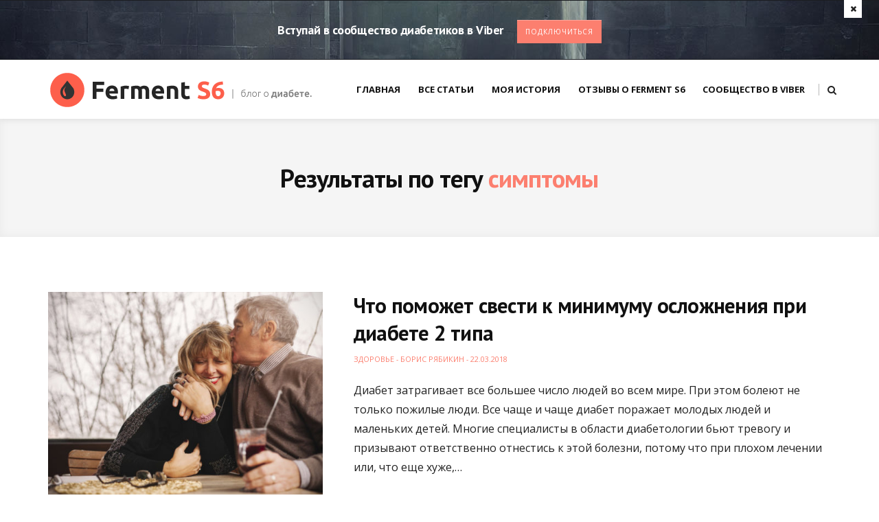

--- FILE ---
content_type: text/html; charset=UTF-8
request_url: https://ferment-s6.com/blog/tag/simptomy/
body_size: 10800
content:


<!DOCTYPE html>
<html lang="ru-RU"
	prefix="og: https://ogp.me/ns#" >
<head>

	<meta charset="UTF-8">
	<meta name="viewport" content="width=device-width, initial-scale=1">
	<link rel="pingback" href="https://ferment-s6.com/blog/xmlrpc.php" />

	<title>симптомы - Ferment S6 - Рекомендовано при сахарном диабете II типа</title>
	<script type="text/javascript">function theChampLoadEvent(e){var t=window.onload;if(typeof window.onload!="function"){window.onload=e}else{window.onload=function(){t();e()}}}</script>
		<script type="text/javascript">var theChampDefaultLang = 'ru_RU', theChampCloseIconPath = 'https://ferment-s6.com/blog/wp-content/plugins/super-socializer/images/close.png';</script>
		<script> var theChampSiteUrl = 'https://ferment-s6.com/blog', theChampVerified = 0, theChampEmailPopup = 0; </script>
			<script> var theChampFBKey = '', theChampFBLang = 'ru_RU', theChampFbLikeMycred = 0, theChampSsga = 0, theChampCommentNotification = 0, theChampHeateorFcmRecentComments = 0, theChampFbIosLogin = 0; </script>
						<script type="text/javascript">var theChampFBCommentUrl = 'https://ferment-s6.com/blog/chto-pomozhet-svesti-k-minimumu-oslozhneniya-pri-diabete-2-tipa/'; var theChampFBCommentColor = 'light'; var theChampFBCommentNumPosts = ''; var theChampFBCommentWidth = '100%'; var theChampFBCommentOrderby = 'reverse_time'; var theChampCommentingTabs = "facebook,disqus,wordpress", theChampGpCommentsUrl = 'https://ferment-s6.com/blog/chto-pomozhet-svesti-k-minimumu-oslozhneniya-pri-diabete-2-tipa/', theChampDisqusShortname = '', theChampScEnabledTabs = 'fb,wordpress', theChampScLabel = 'Напишите Ваш комментарий ниже', theChampScTabLabels = {"wordpress":"\u0421\u0442\u0430\u043d\u0434\u0430\u0440\u0442\u043d\u044b\u0435 \u043a\u043e\u043c\u043c\u0435\u043d\u0442\u0430\u0440\u0438\u0438 (0)","fb":"\u041a\u043e\u043c\u043c\u0435\u043d\u0442\u0438\u0440\u043e\u0432\u0430\u0442\u044c \u0447\u0435\u0440\u0435\u0437 Facebook","disqus":"Disqus Comments"}, theChampGpCommentsWidth = 0, theChampCommentingId = 'respond'</script>
					<style type="text/css">.the_champ_horizontal_sharing .theChampSharing{
					color: #fff;
				border-width: 0px;
		border-style: solid;
		border-color: transparent;
	}
		.the_champ_horizontal_sharing .theChampTCBackground{
		color:#666;
	}
		.the_champ_horizontal_sharing .theChampSharing:hover{
				border-color: transparent;
	}
	.the_champ_vertical_sharing .theChampSharing{
					color: #fff;
				border-width: 0px;
		border-style: solid;
		border-color: transparent;
	}
		.the_champ_vertical_sharing .theChampTCBackground{
		color:#666;
	}
		.the_champ_vertical_sharing .theChampSharing:hover{
				border-color: transparent;
	}
				div.the_champ_horizontal_sharing .the_champ_square_count{display: block}
			@media screen and (max-width:783px){.the_champ_vertical_sharing{display:none!important}}</style>
	
		<!-- All in One SEO 4.0.17 -->
		<link rel="canonical" href="https://ferment-s6.com/blog/tag/simptomy/" />
		<script type="application/ld+json" class="aioseo-schema">
			{"@context":"https:\/\/schema.org","@graph":[{"@type":"WebSite","@id":"https:\/\/ferment-s6.com\/blog\/#website","url":"https:\/\/ferment-s6.com\/blog\/","name":"Ferment S6 - \u0420\u0435\u043a\u043e\u043c\u0435\u043d\u0434\u043e\u0432\u0430\u043d\u043e \u043f\u0440\u0438 \u0441\u0430\u0445\u0430\u0440\u043d\u043e\u043c \u0434\u0438\u0430\u0431\u0435\u0442\u0435 II \u0442\u0438\u043f\u0430","description":"\u0411\u043b\u043e\u0433 \u043e \u0434\u0438\u0430\u0431\u0435\u0442\u0435 \u0438 \u0441\u043d\u0438\u0436\u0435\u043d\u0438\u0438 \u0443\u0440\u043e\u0432\u043d\u044f \u0441\u0430\u0445\u0430\u0440\u0430 \u0432 \u043a\u0440\u043e\u0432\u0438","publisher":{"@id":"https:\/\/ferment-s6.com\/blog\/#organization"}},{"@type":"Organization","@id":"https:\/\/ferment-s6.com\/blog\/#organization","name":"Ferment S6 - \u0420\u0435\u043a\u043e\u043c\u0435\u043d\u0434\u043e\u0432\u0430\u043d\u043e \u043f\u0440\u0438 \u0441\u0430\u0445\u0430\u0440\u043d\u043e\u043c \u0434\u0438\u0430\u0431\u0435\u0442\u0435 II \u0442\u0438\u043f\u0430","url":"https:\/\/ferment-s6.com\/blog\/","sameAs":["https:\/\/www.facebook.com\/ferments6official","https:\/\/www.instagram.com\/ferment_s6\/"],"contactPoint":{"@type":"ContactPoint","telephone":"+380681026227","contactType":"Customer Support"}},{"@type":"BreadcrumbList","@id":"https:\/\/ferment-s6.com\/blog\/tag\/simptomy\/#breadcrumblist","itemListElement":[{"@type":"ListItem","@id":"https:\/\/ferment-s6.com\/blog\/#listItem","position":"1","item":{"@id":"https:\/\/ferment-s6.com\/blog\/#item","name":"\u0413\u043b\u0430\u0432\u043d\u0430\u044f","description":"\u0411\u043b\u043e\u0433 \u043e \u0434\u0438\u0430\u0431\u0435\u0442\u0435 \u0438 \u0441\u043d\u0438\u0436\u0435\u043d\u0438\u0438 \u0443\u0440\u043e\u0432\u043d\u044f \u0441\u0430\u0445\u0430\u0440\u0430 \u0432 \u043a\u0440\u043e\u0432\u0438","url":"https:\/\/ferment-s6.com\/blog\/"},"nextItem":"https:\/\/ferment-s6.com\/blog\/tag\/simptomy\/#listItem"},{"@type":"ListItem","@id":"https:\/\/ferment-s6.com\/blog\/tag\/simptomy\/#listItem","position":"2","item":{"@id":"https:\/\/ferment-s6.com\/blog\/tag\/simptomy\/#item","name":"\u0441\u0438\u043c\u043f\u0442\u043e\u043c\u044b","url":"https:\/\/ferment-s6.com\/blog\/tag\/simptomy\/"},"previousItem":"https:\/\/ferment-s6.com\/blog\/#listItem"}]},{"@type":"CollectionPage","@id":"https:\/\/ferment-s6.com\/blog\/tag\/simptomy\/#collectionpage","url":"https:\/\/ferment-s6.com\/blog\/tag\/simptomy\/","name":"\u0441\u0438\u043c\u043f\u0442\u043e\u043c\u044b - Ferment S6 - \u0420\u0435\u043a\u043e\u043c\u0435\u043d\u0434\u043e\u0432\u0430\u043d\u043e \u043f\u0440\u0438 \u0441\u0430\u0445\u0430\u0440\u043d\u043e\u043c \u0434\u0438\u0430\u0431\u0435\u0442\u0435 II \u0442\u0438\u043f\u0430","inLanguage":"ru-RU","isPartOf":{"@id":"https:\/\/ferment-s6.com\/blog\/#website"},"breadcrumb":{"@id":"https:\/\/ferment-s6.com\/blog\/tag\/simptomy\/#breadcrumblist"}}]}
		</script>
		<!-- All in One SEO -->

<link rel='dns-prefetch' href='//fonts.googleapis.com' />
<link rel='dns-prefetch' href='//s.w.org' />
<link rel="alternate" type="application/rss+xml" title="Ferment S6 - Рекомендовано при сахарном диабете II типа &raquo; Лента" href="https://ferment-s6.com/blog/feed/" />
<link rel="alternate" type="application/rss+xml" title="Ferment S6 - Рекомендовано при сахарном диабете II типа &raquo; Лента комментариев" href="https://ferment-s6.com/blog/comments/feed/" />
<link rel="alternate" type="application/rss+xml" title="Ferment S6 - Рекомендовано при сахарном диабете II типа &raquo; Лента метки симптомы" href="https://ferment-s6.com/blog/tag/simptomy/feed/" />
		<script type="text/javascript">
			window._wpemojiSettings = {"baseUrl":"https:\/\/s.w.org\/images\/core\/emoji\/13.1.0\/72x72\/","ext":".png","svgUrl":"https:\/\/s.w.org\/images\/core\/emoji\/13.1.0\/svg\/","svgExt":".svg","source":{"concatemoji":"https:\/\/ferment-s6.com\/blog\/wp-includes\/js\/wp-emoji-release.min.js?ver=5.8.12"}};
			!function(e,a,t){var n,r,o,i=a.createElement("canvas"),p=i.getContext&&i.getContext("2d");function s(e,t){var a=String.fromCharCode;p.clearRect(0,0,i.width,i.height),p.fillText(a.apply(this,e),0,0);e=i.toDataURL();return p.clearRect(0,0,i.width,i.height),p.fillText(a.apply(this,t),0,0),e===i.toDataURL()}function c(e){var t=a.createElement("script");t.src=e,t.defer=t.type="text/javascript",a.getElementsByTagName("head")[0].appendChild(t)}for(o=Array("flag","emoji"),t.supports={everything:!0,everythingExceptFlag:!0},r=0;r<o.length;r++)t.supports[o[r]]=function(e){if(!p||!p.fillText)return!1;switch(p.textBaseline="top",p.font="600 32px Arial",e){case"flag":return s([127987,65039,8205,9895,65039],[127987,65039,8203,9895,65039])?!1:!s([55356,56826,55356,56819],[55356,56826,8203,55356,56819])&&!s([55356,57332,56128,56423,56128,56418,56128,56421,56128,56430,56128,56423,56128,56447],[55356,57332,8203,56128,56423,8203,56128,56418,8203,56128,56421,8203,56128,56430,8203,56128,56423,8203,56128,56447]);case"emoji":return!s([10084,65039,8205,55357,56613],[10084,65039,8203,55357,56613])}return!1}(o[r]),t.supports.everything=t.supports.everything&&t.supports[o[r]],"flag"!==o[r]&&(t.supports.everythingExceptFlag=t.supports.everythingExceptFlag&&t.supports[o[r]]);t.supports.everythingExceptFlag=t.supports.everythingExceptFlag&&!t.supports.flag,t.DOMReady=!1,t.readyCallback=function(){t.DOMReady=!0},t.supports.everything||(n=function(){t.readyCallback()},a.addEventListener?(a.addEventListener("DOMContentLoaded",n,!1),e.addEventListener("load",n,!1)):(e.attachEvent("onload",n),a.attachEvent("onreadystatechange",function(){"complete"===a.readyState&&t.readyCallback()})),(n=t.source||{}).concatemoji?c(n.concatemoji):n.wpemoji&&n.twemoji&&(c(n.twemoji),c(n.wpemoji)))}(window,document,window._wpemojiSettings);
		</script>
		<style type="text/css">
img.wp-smiley,
img.emoji {
	display: inline !important;
	border: none !important;
	box-shadow: none !important;
	height: 1em !important;
	width: 1em !important;
	margin: 0 .07em !important;
	vertical-align: -0.1em !important;
	background: none !important;
	padding: 0 !important;
}
</style>
	<link rel='stylesheet' id='mediaelement-css'  href='https://ferment-s6.com/blog/wp-includes/js/mediaelement/mediaelementplayer-legacy.min.css?ver=4.2.16' type='text/css' media='all' />
<link rel='stylesheet' id='wp-mediaelement-css'  href='https://ferment-s6.com/blog/wp-includes/js/mediaelement/wp-mediaelement.min.css?ver=5.8.12' type='text/css' media='all' />
<link rel='stylesheet' id='wp-block-library-css'  href='https://ferment-s6.com/blog/wp-includes/css/dist/block-library/style.min.css?ver=5.8.12' type='text/css' media='all' />
<link rel='stylesheet' id='contact-form-7-css'  href='https://ferment-s6.com/blog/wp-content/plugins/contact-form-7/includes/css/styles.css?ver=5.2.1' type='text/css' media='all' />
<link rel='stylesheet' id='dashicons-css'  href='https://ferment-s6.com/blog/wp-includes/css/dashicons.min.css?ver=5.8.12' type='text/css' media='all' />
<link rel='stylesheet' id='post-views-counter-frontend-css'  href='https://ferment-s6.com/blog/wp-content/plugins/post-views-counter/css/frontend.css?ver=1.3.2' type='text/css' media='all' />
<link rel='stylesheet' id='ultimate-conversion-components-css'  href='https://ferment-s6.com/blog/wp-content/themes/ultimate-conversion/assets/css/components.css' type='text/css' media='all' />
<link rel='stylesheet' id='ultimate-conversion-icon-fonts-css'  href='https://ferment-s6.com/blog/wp-content/themes/ultimate-conversion/assets/css/icon-fonts.css' type='text/css' media='all' />
<link rel='stylesheet' id='ultimate-conversion-content-fonts-css'  href='https://fonts.googleapis.com/css?family=Open+Sans%3A400%2C300%2C300italic%2C400italic%2C600%2C600italic%2C700%2C700%26subset%3Dlatin%2Clatin-ext%7CPT+Sans%3Aregular%2Citalic%2C700%2C700italic%26amp%3Bsubsets%3Dcyrillic%2Clatin-ext%2Clatin%2Ccyrillic-ext' type='text/css' media='all' />
<link rel='stylesheet' id='ultimate-conversion-core-style-css'  href='https://ferment-s6.com/blog/wp-content/themes/ultimate-conversion/style.css' type='text/css' media='all' />
<link rel='stylesheet' id='ultimate-conversion-core-responsive-css'  href='https://ferment-s6.com/blog/wp-content/themes/ultimate-conversion/assets/css/style-responsive.css' type='text/css' media='all' />
<link rel='stylesheet' id='ultimate-conversion-custom-css'  href='https://ferment-s6.com/blog/wp-content/uploads/ultimate-conversion-styles/custom.css' type='text/css' media='all' />
<link rel='stylesheet' id='the_champ_frontend_css-css'  href='https://ferment-s6.com/blog/wp-content/plugins/super-socializer/css/front.css?ver=7.12.48' type='text/css' media='all' />
<script type='text/javascript' src='https://ferment-s6.com/blog/wp-includes/js/jquery/jquery.min.js?ver=3.6.0' id='jquery-core-js'></script>
<script type='text/javascript' src='https://ferment-s6.com/blog/wp-includes/js/jquery/jquery-migrate.min.js?ver=3.3.2' id='jquery-migrate-js'></script>
<link rel="https://api.w.org/" href="https://ferment-s6.com/blog/wp-json/" /><link rel="alternate" type="application/json" href="https://ferment-s6.com/blog/wp-json/wp/v2/tags/101" /><link rel="EditURI" type="application/rsd+xml" title="RSD" href="https://ferment-s6.com/blog/xmlrpc.php?rsd" />
<link rel="wlwmanifest" type="application/wlwmanifest+xml" href="https://ferment-s6.com/blog/wp-includes/wlwmanifest.xml" /> 
<meta name="generator" content="WordPress 5.8.12" />
	
	<!-- Facebook Pixel Code -->
<script>
  !function(f,b,e,v,n,t,s)
  {if(f.fbq)return;n=f.fbq=function(){n.callMethod?
  n.callMethod.apply(n,arguments):n.queue.push(arguments)};
  if(!f._fbq)f._fbq=n;n.push=n;n.loaded=!0;n.version='2.0';
  n.queue=[];t=b.createElement(e);t.async=!0;
  t.src=v;s=b.getElementsByTagName(e)[0];
  s.parentNode.insertBefore(t,s)}(window, document,'script',
  'https://connect.facebook.net/en_US/fbevents.js');
  fbq('init', '1121444894616839');
  fbq('track', 'PageView');
</script>
<noscript><img height="1" width="1" style="display:none"
  src="https://www.facebook.com/tr?id=1121444894616839&ev=PageView&noscript=1"
/></noscript>
<!-- End Facebook Pixel Code -->

	
</head>


<body class="archive tag tag-simptomy tag-101 sticky-nav sticky-sidebar fixed-width-header regular-footer"><script>  (function(i,s,o,g,r,a,m){i['GoogleAnalyticsObject']=r;i[r]=i[r]||function(){  (i[r].q=i[r].q||[]).push(arguments)},i[r].l=1*new Date();a=s.createElement(o),  m=s.getElementsByTagName(o)[0];a.async=1;a.src=g;m.parentNode.insertBefore(a,m)  })(window,document,'script','https://www.google-analytics.com/analytics.js','ga');  ga('create', 'UA-84134660-1', 'auto');  ga('send', 'pageview');</script>

	<div id="wrapper">
		
		<div class="advertisement-topbar"><a class="advertisement-close-btn" href="#"><i class="fa fa-times"></i></a><div class="container"><h3>Вступай в сообщество диабетиков в Viber</h3><a href="https://invite.viber.com/?g2=AQA7%2F6X%2F4eTD0kvzZ5ZRMVfhHr7kidkZMy8kqtdMIj0Hx3lqFA%2BYGaDShsB%2BFwpy" class="btn type-1">Подключиться</a></div></div>
		<header id="main-header">			
			<div id="main-top-wrapper">
				<div class="main-navigation-wrapper">
						<div class="container clearfix">
	
		<div id="logo">
			<div class="vertical-middle">
				<div class="vertical-middle-inner">
									<h1 class="with-img"><a href="https://ferment-s6.com/blog/"><img src="http://ferment-s6.com/blog/wp-content/uploads/2016/10/ferment-s6-blog-logo-2.png" alt="Ferment S6 - Рекомендовано при сахарном диабете II типа" /></a></h1>
								</div>
			</div>
		</div>

				
				<div class="top-search-area">
			<a href="#"><i class="fa fa-search"></i></a>
			<div class="search-form-area">
				
<form method="get" class="search-form" action="https://ferment-s6.com/blog/">
    <div>
		<input type="text" placeholder="Напишите запрос и нажмите Enter..." name="s" class="search" />
		<button type="submit" class="search-submit"><i class="fa fa-search"></i></button>
	 </div>
</form>			</div>
		</div>
		
		<nav class="main-navigation clearfix ">
		<ul id="menu-mymenu" class="nav-menu"><li id="menu-item-3250" class="menu-item menu-item-type-custom menu-item-object-custom menu-item-home menu-item-3250"><a href="https://ferment-s6.com/blog/">Главная</a></li>
<li id="menu-item-3251" class="menu-item menu-item-type-custom menu-item-object-custom menu-item-3251"><a href="https://ferment-s6.com/blog/author/admin/">Все статьи</a></li>
<li id="menu-item-3255" class="menu-item menu-item-type-post_type menu-item-object-page menu-item-3255"><a href="https://ferment-s6.com/blog/?page_id=735">Моя история</a></li>
<li id="menu-item-3388" class="menu-item menu-item-type-post_type menu-item-object-page menu-item-3388"><a href="https://ferment-s6.com/blog/otzyvy-o-ferment-s6/">Отзывы о Ferment S6</a></li>
<li id="menu-item-3702" class="menu-item menu-item-type-custom menu-item-object-custom menu-item-3702"><a href="https://invite.viber.com/?g2=AQA7%2F6X%2F4eTD0kvzZ5ZRMVfhHr7kidkZMy8kqtdMIj0Hx3lqFA%2BYGaDShsB%2BFwpy">Сообщество в Viber</a></li>
</ul>		</nav>
			
		<div class="menu-mobile"></div>

		</div>
					</div>
			</div>
		
		</header>
		
		

		<div id="main-container-wrapper">
			
				
	<div class="archive-title-area">
		
		<h1 class="page-introduce-title">Результаты по тегу <strong>симптомы</strong></h1>
		
	</div>

	<div id="main-container">
	
		<div class="container  list-container">
	
			<div id="content">

				
				<div class="post-list list">	

					<div class="list-layout">
										
					
<div id="post-3555" class="article-item post clearfix post-3555 type-post status-publish format-standard has-post-thumbnail hentry category-health tag-diabet tag-diabet-2-tipa tag-diabetik tag-diabeticheskaya-nefropatiya tag-diabeticheskaya-retinopatiya tag-diet tag-ishemicheskaya-bolezn-serdtsa tag-oslozhneniya tag-simptomy tag-sindrom-diabeticheskoj-stopy">

	
			<div class="post-featured-item">
		<div class="post-featured-item-inner">
						<a href="https://ferment-s6.com/blog/chto-pomozhet-svesti-k-minimumu-oslozhneniya-pri-diabete-2-tipa/">
							<img width="500" height="380" src="https://ferment-s6.com/blog/wp-content/uploads/2018/03/complication-diabetes-500x380.jpg" class="attachment-ultimate-conversion-thumbnail-grid-2 size-ultimate-conversion-thumbnail-grid-2 wp-post-image" alt="" loading="lazy" />										</a>
					</div>
	</div>

	
	<div class="post-entry-wrapper">

		
		<div class="post-header">
			<h2><a href="https://ferment-s6.com/blog/chto-pomozhet-svesti-k-minimumu-oslozhneniya-pri-diabete-2-tipa/">Что поможет свести к минимуму осложнения при диабете 2 типа</a></h2>

							<div class="date-author">
					<p>
											<span class="cat"><a href="https://ferment-s6.com/blog/category/health/">Здоровье</a></span>
										<span class='seperator'>-</span>											<span class="author">Борис Рябикин</span>
										<span class='seperator'>-</span>											<span class="date">22.03.2018</span>
										</p>
				</div>
					</div>
		
		<div class="post-entry">
			<div class="post-entry-text">
			<p>Диабет затрагивает все большее число людей во всем мире. При этом болеют не только пожилые люди. Все чаще и чаще диабет поражает молодых людей и маленьких детей. Многие специалисты в области диабетологии бьют тревогу и призывают ответственно отнестись к этой болезни, потому что при плохом лечении или, что еще хуже,&hellip;</p>						</div>
		</div>

		<div class="post-entry-bottom clearfix">
							<a class="custom-more-link" href="https://ferment-s6.com/blog/chto-pomozhet-svesti-k-minimumu-oslozhneniya-pri-diabete-2-tipa/">Читать дальше</a>
					</div>
	</div>
	
</div>







					
					</div>

				</div>
				
						<div class="pagination load-more">
			<p id="pbd-alp-load-posts"><a href="#"><span class="throbber-loader"></span><span class="text">Показать больше статей</span></a></p>
		</div>

				
							</div>

			
		</div>
	
	</div>


	
</div>

	<footer class="main-footer">
	
			<div id="footer-widget-area" class="footer">
	
		<div class="container clearfix ">
			
			<div class="widget-columns">
									<div id="ultimate_conversion_about_widget-6" class="widget first ultimate_conversion_about_widget"><h4 class="widget-title">БЛОГ О ДИАБЕТЕ</h4>			
			<div class="about-widget">
				<div class="widget-content clearfix">
												<div class="img">
								<img src="https://ferment-s6.com/blog/wp-content/uploads/2016/10/spot-image.png" alt="БЛОГ О ДИАБЕТЕ" />
							</div>
					
															<div class="widget-content-desription">
												<p>Вас интересует эффективное лечение сахарного диабета? Вы всегда можете обратиться к нам на E-Mail: info@ferment-s6.com или по тел: +38 068 102 62 27 (Украина)</p>
						
												<a class="widget-link" href="https://ferment-s6.com/v2?utm_source=blog&#038;utm_campaign=button&#038;utm_medium=footer">Узнать больше о лечении диабета</a>
							
					</div>
						
				</div>

				
			</div>
			
		</div>							</div>
			
			<div class="widget-columns">
									<div id="ultimate_conversion_recent_post_with_thumbs_widget-5" class="widget ultimate_conversion_recent_post_with_thumbs_widget"><h4 class="widget-title">Новые статьи</h4><ul><li><div class="clearfix"><div class="thumb size_50_50"><a href="https://ferment-s6.com/blog/8-mifov-o-pitanii-pri-diabete-2-tipa/"><img width="150" height="150" src="https://ferment-s6.com/blog/wp-content/uploads/2021/03/8MYTHs_and_truths_diabetes_type2-150x150.png" class="attachment-thumbnail size-thumbnail wp-post-image" alt="" loading="lazy" /></a></div><div class="recent_post_text"><h4><a href="https://ferment-s6.com/blog/8-mifov-o-pitanii-pri-diabete-2-tipa/" class="recent_post_widget_header">8 мифов о питании при диабете 2 типа</a></h4><span class="post-category">Без рубрики</span></div></div></li><li><div class="clearfix"><div class="thumb size_50_50"><a href="https://ferment-s6.com/blog/mozhno-li-est-arbuz-pri-diabete-2-tipa/"><img width="150" height="150" src="https://ferment-s6.com/blog/wp-content/uploads/2020/07/arbuz-pri-diabete-2-tipa-150x150.jpg" class="attachment-thumbnail size-thumbnail wp-post-image" alt="" loading="lazy" /></a></div><div class="recent_post_text"><h4><a href="https://ferment-s6.com/blog/mozhno-li-est-arbuz-pri-diabete-2-tipa/" class="recent_post_widget_header">Можно ли есть арбуз при диабете 2 типа?</a></h4><span class="post-category">Диета</span></div></div></li><li><div class="clearfix"><div class="thumb size_50_50"><a href="https://ferment-s6.com/blog/kak-izbavitsya-ot-sahara-v-krovi-za-2-nedeli-bez-diet-i-himii/"><img width="150" height="150" src="https://ferment-s6.com/blog/wp-content/uploads/2016/11/howtoavoidbloofsugar-150x150.jpg" class="attachment-thumbnail size-thumbnail wp-post-image" alt="" loading="lazy" /></a></div><div class="recent_post_text"><h4><a href="https://ferment-s6.com/blog/kak-izbavitsya-ot-sahara-v-krovi-za-2-nedeli-bez-diet-i-himii/" class="recent_post_widget_header">Как избавиться от сахара в крови за 2 недели без диет и химии?</a></h4><span class="post-category">Лечение</span></div></div></li><li><div class="clearfix"><div class="thumb size_50_50"><a href="https://ferment-s6.com/blog/osnovnye-napravleniya-lecheniya-saharnogo-diabeta/"><img width="150" height="150" src="https://ferment-s6.com/blog/wp-content/uploads/2018/12/lechenie-diabeta-150x150.jpg" class="attachment-thumbnail size-thumbnail wp-post-image" alt="" loading="lazy" /></a></div><div class="recent_post_text"><h4><a href="https://ferment-s6.com/blog/osnovnye-napravleniya-lecheniya-saharnogo-diabeta/" class="recent_post_widget_header">Основные направления лечения сахарного диабета</a></h4><span class="post-category">Диабет</span></div></div></li><li><div class="clearfix"><div class="thumb size_50_50"><a href="https://ferment-s6.com/blog/kak-pohudet-pri-saharnom-diabete-2-tipa/"><img width="150" height="150" src="https://ferment-s6.com/blog/wp-content/uploads/2018/10/diabetic-diet-150x150.jpg" class="attachment-thumbnail size-thumbnail wp-post-image" alt="" loading="lazy" /></a></div><div class="recent_post_text"><h4><a href="https://ferment-s6.com/blog/kak-pohudet-pri-saharnom-diabete-2-tipa/" class="recent_post_widget_header">Как похудеть при сахарном диабете 2 типа</a></h4><span class="post-category">Диета</span></div></div></li></ul></div>							</div>

			<div class="widget-columns last">
									<div id="ultimate_conversion_facebook_widget-5" class="widget ultimate_conversion_facebook_widget"><h4 class="widget-title">Мы на Facebook</h4>		<div id="fb-root"></div>
		<script>(function(d, s, id) {
		  var js, fjs = d.getElementsByTagName(s)[0];
		  if (d.getElementById(id)) return;
		  js = d.createElement(s); js.id = id;
		  js.src = "//connect.facebook.net/en_US/sdk.js#xfbml=1&version=v2.3";
		  fjs.parentNode.insertBefore(js, fjs);
		}(document, 'script', 'facebook-jssdk'));
		</script>
		<div class="fb-like-box-container">
			<div class="fb-like-box-container-inner">
				<div class="fb-page" data-href="https://www.facebook.com/Ferment-S6-1721407284851314/" data-width="300" data-height="350" data-hide-cover="false" data-show-facepile="true" data-show-posts="false"></div>
			</div>
		</div>
		</div><div id="tag_cloud-3" class="widget widget_tag_cloud"><h4 class="widget-title">Метки</h4><div class="tagcloud"><a href="https://ferment-s6.com/blog/tag/ferment-s6/" class="tag-cloud-link tag-link-46 tag-link-position-1" style="font-size: 13.384615384615pt;" aria-label="ferment s6 (3 элемента)">ferment s6</a>
<a href="https://ferment-s6.com/blog/tag/alkogolizm/" class="tag-cloud-link tag-link-89 tag-link-position-2" style="font-size: 8pt;" aria-label="алкоголизм (1 элемент)">алкоголизм</a>
<a href="https://ferment-s6.com/blog/tag/bolezni/" class="tag-cloud-link tag-link-92 tag-link-position-3" style="font-size: 8pt;" aria-label="болезни (1 элемент)">болезни</a>
<a href="https://ferment-s6.com/blog/tag/glikemicheskij-indeks/" class="tag-cloud-link tag-link-63 tag-link-position-4" style="font-size: 8pt;" aria-label="гликемический индекс (1 элемент)">гликемический индекс</a>
<a href="https://ferment-s6.com/blog/tag/glyukoza/" class="tag-cloud-link tag-link-85 tag-link-position-5" style="font-size: 8pt;" aria-label="глюкоза (1 элемент)">глюкоза</a>
<a href="https://ferment-s6.com/blog/tag/glyukometr/" class="tag-cloud-link tag-link-86 tag-link-position-6" style="font-size: 8pt;" aria-label="глюкометр (1 элемент)">глюкометр</a>
<a href="https://ferment-s6.com/blog/tag/depressiya/" class="tag-cloud-link tag-link-87 tag-link-position-7" style="font-size: 8pt;" aria-label="депрессия (1 элемент)">депрессия</a>
<a href="https://ferment-s6.com/blog/tag/diabet/" class="tag-cloud-link tag-link-48 tag-link-position-8" style="font-size: 22pt;" aria-label="диабет (11 элементов)">диабет</a>
<a href="https://ferment-s6.com/blog/tag/diabet-2-tip/" class="tag-cloud-link tag-link-72 tag-link-position-9" style="font-size: 8pt;" aria-label="диабет 2 тип (1 элемент)">диабет 2 тип</a>
<a href="https://ferment-s6.com/blog/tag/diabet-2-tipa/" class="tag-cloud-link tag-link-79 tag-link-position-10" style="font-size: 15.179487179487pt;" aria-label="диабет 2 типа (4 элемента)">диабет 2 типа</a>
<a href="https://ferment-s6.com/blog/tag/diabet-ii-tipa/" class="tag-cloud-link tag-link-73 tag-link-position-11" style="font-size: 8pt;" aria-label="диабет II типа (1 элемент)">диабет II типа</a>
<a href="https://ferment-s6.com/blog/tag/diabetik/" class="tag-cloud-link tag-link-64 tag-link-position-12" style="font-size: 13.384615384615pt;" aria-label="диабетик (3 элемента)">диабетик</a>
<a href="https://ferment-s6.com/blog/tag/diabeticheskaya-retinopatiya/" class="tag-cloud-link tag-link-98 tag-link-position-13" style="font-size: 8pt;" aria-label="диабетическая ретинопатия (1 элемент)">диабетическая ретинопатия</a>
<a href="https://ferment-s6.com/blog/tag/diet/" class="tag-cloud-link tag-link-62 tag-link-position-14" style="font-size: 15.179487179487pt;" aria-label="диета (4 элемента)">диета</a>
<a href="https://ferment-s6.com/blog/tag/zabolevanie/" class="tag-cloud-link tag-link-91 tag-link-position-15" style="font-size: 8pt;" aria-label="заболевание (1 элемент)">заболевание</a>
<a href="https://ferment-s6.com/blog/tag/immunitet/" class="tag-cloud-link tag-link-81 tag-link-position-16" style="font-size: 8pt;" aria-label="иммунитет (1 элемент)">иммунитет</a>
<a href="https://ferment-s6.com/blog/tag/immunnaya-sistema/" class="tag-cloud-link tag-link-82 tag-link-position-17" style="font-size: 8pt;" aria-label="иммунная система (1 элемент)">иммунная система</a>
<a href="https://ferment-s6.com/blog/tag/insulin/" class="tag-cloud-link tag-link-51 tag-link-position-18" style="font-size: 16.615384615385pt;" aria-label="инсулин (5 элементов)">инсулин</a>
<a href="https://ferment-s6.com/blog/tag/issledovaniya/" class="tag-cloud-link tag-link-68 tag-link-position-19" style="font-size: 8pt;" aria-label="исследования (1 элемент)">исследования</a>
<a href="https://ferment-s6.com/blog/tag/krov/" class="tag-cloud-link tag-link-84 tag-link-position-20" style="font-size: 8pt;" aria-label="кровь (1 элемент)">кровь</a>
<a href="https://ferment-s6.com/blog/tag/lekarstva/" class="tag-cloud-link tag-link-77 tag-link-position-21" style="font-size: 8pt;" aria-label="лекарства (1 элемент)">лекарства</a>
<a href="https://ferment-s6.com/blog/tag/lekarstvo/" class="tag-cloud-link tag-link-53 tag-link-position-22" style="font-size: 8pt;" aria-label="лекарство (1 элемент)">лекарство</a>
<a href="https://ferment-s6.com/blog/tag/lechenie/" class="tag-cloud-link tag-link-49 tag-link-position-23" style="font-size: 13.384615384615pt;" aria-label="лечение (3 элемента)">лечение</a>
<a href="https://ferment-s6.com/blog/tag/lishnij-ves/" class="tag-cloud-link tag-link-90 tag-link-position-24" style="font-size: 8pt;" aria-label="лишний вес (1 элемент)">лишний вес</a>
<a href="https://ferment-s6.com/blog/tag/narodnye-metody/" class="tag-cloud-link tag-link-76 tag-link-position-25" style="font-size: 8pt;" aria-label="народные методы (1 элемент)">народные методы</a>
<a href="https://ferment-s6.com/blog/tag/obraz-zhizni/" class="tag-cloud-link tag-link-66 tag-link-position-26" style="font-size: 8pt;" aria-label="образ жизни (1 элемент)">образ жизни</a>
<a href="https://ferment-s6.com/blog/tag/ovoshhi/" class="tag-cloud-link tag-link-59 tag-link-position-27" style="font-size: 8pt;" aria-label="овощи (1 элемент)">овощи</a>
<a href="https://ferment-s6.com/blog/tag/ovoshhi-i-frukty/" class="tag-cloud-link tag-link-58 tag-link-position-28" style="font-size: 8pt;" aria-label="овощи и фрукты (1 элемент)">овощи и фрукты</a>
<a href="https://ferment-s6.com/blog/tag/ozhirenie/" class="tag-cloud-link tag-link-88 tag-link-position-29" style="font-size: 8pt;" aria-label="ожирение (1 элемент)">ожирение</a>
<a href="https://ferment-s6.com/blog/tag/oslozhneniya/" class="tag-cloud-link tag-link-97 tag-link-position-30" style="font-size: 8pt;" aria-label="осложнения (1 элемент)">осложнения</a>
<a href="https://ferment-s6.com/blog/tag/otdyh/" class="tag-cloud-link tag-link-70 tag-link-position-31" style="font-size: 8pt;" aria-label="отдых (1 элемент)">отдых</a>
<a href="https://ferment-s6.com/blog/tag/pitanie/" class="tag-cloud-link tag-link-61 tag-link-position-32" style="font-size: 15.179487179487pt;" aria-label="питание (4 элемента)">питание</a>
<a href="https://ferment-s6.com/blog/tag/pohudenie/" class="tag-cloud-link tag-link-74 tag-link-position-33" style="font-size: 11.230769230769pt;" aria-label="похудение (2 элемента)">похудение</a>
<a href="https://ferment-s6.com/blog/tag/preparat/" class="tag-cloud-link tag-link-52 tag-link-position-34" style="font-size: 8pt;" aria-label="препарат (1 элемент)">препарат</a>
<a href="https://ferment-s6.com/blog/tag/sahar/" class="tag-cloud-link tag-link-50 tag-link-position-35" style="font-size: 15.179487179487pt;" aria-label="сахар (4 элемента)">сахар</a>
<a href="https://ferment-s6.com/blog/tag/sahar-v-krovi/" class="tag-cloud-link tag-link-80 tag-link-position-36" style="font-size: 8pt;" aria-label="сахар в крови (1 элемент)">сахар в крови</a>
<a href="https://ferment-s6.com/blog/tag/saharnyj/" class="tag-cloud-link tag-link-83 tag-link-position-37" style="font-size: 8pt;" aria-label="сахарный (1 элемент)">сахарный</a>
<a href="https://ferment-s6.com/blog/tag/saharnyj-diabet/" class="tag-cloud-link tag-link-57 tag-link-position-38" style="font-size: 13.384615384615pt;" aria-label="сахарный диабет (3 элемента)">сахарный диабет</a>
<a href="https://ferment-s6.com/blog/tag/saharoponizhayushhie-preparaty/" class="tag-cloud-link tag-link-75 tag-link-position-39" style="font-size: 8pt;" aria-label="сахаропонижающие препараты (1 элемент)">сахаропонижающие препараты</a>
<a href="https://ferment-s6.com/blog/tag/sladkoe/" class="tag-cloud-link tag-link-71 tag-link-position-40" style="font-size: 8pt;" aria-label="сладкое (1 элемент)">сладкое</a>
<a href="https://ferment-s6.com/blog/tag/son/" class="tag-cloud-link tag-link-69 tag-link-position-41" style="font-size: 8pt;" aria-label="сон (1 элемент)">сон</a>
<a href="https://ferment-s6.com/blog/tag/sport/" class="tag-cloud-link tag-link-67 tag-link-position-42" style="font-size: 11.230769230769pt;" aria-label="спорт (2 элемента)">спорт</a>
<a href="https://ferment-s6.com/blog/tag/sposoby-lecheniya/" class="tag-cloud-link tag-link-78 tag-link-position-43" style="font-size: 8pt;" aria-label="способы лечения (1 элемент)">способы лечения</a>
<a href="https://ferment-s6.com/blog/tag/ferment-s6/" class="tag-cloud-link tag-link-47 tag-link-position-44" style="font-size: 11.230769230769pt;" aria-label="фермент с6 (2 элемента)">фермент с6</a>
<a href="https://ferment-s6.com/blog/tag/frukty/" class="tag-cloud-link tag-link-60 tag-link-position-45" style="font-size: 8pt;" aria-label="фрукты (1 элемент)">фрукты</a></div>
</div>							</div>

						
		</div>
		
	</div>
			
		<div id="footer-copyright">
			
			<div class="container">
			
				<ul id="menu-footer-menu" class="nav-menu footer-menu"><li id="menu-item-3175" class="menu-item menu-item-type-custom menu-item-object-custom menu-item-3175"><a href="/">Главная</a></li>
<li id="menu-item-3329" class="menu-item menu-item-type-custom menu-item-object-custom menu-item-3329"><a href="https://ferment-s6.com/v2?utm_source=blog&#038;utm_campaign=link&#038;utm_medium=menu">Вылечить диабет</a></li>
<li id="menu-item-3328" class="menu-item menu-item-type-post_type menu-item-object-page menu-item-3328"><a href="https://ferment-s6.com/blog/?page_id=735">Моя история</a></li>
<li id="menu-item-3326" class="menu-item menu-item-type-post_type menu-item-object-page menu-item-3326"><a href="https://ferment-s6.com/blog/instruktsiya-ferment-s6/">Инструкция Ferment S6 (Фермент С6)</a></li>
<li id="menu-item-3387" class="menu-item menu-item-type-post_type menu-item-object-page menu-item-3387"><a href="https://ferment-s6.com/blog/otzyvy-o-ferment-s6/">Отзывы о Ferment S6</a></li>
<li id="menu-item-3701" class="menu-item menu-item-type-custom menu-item-object-custom menu-item-3701"><a href="https://invite.viber.com/?g2=AQAqo30Kwk37QEvzZ5YFnOKOVgpDLLKAVHa9PV%2Btn9OuqGMgfulBTXXUb0JZMZhY">Сообщество в Viber</a></li>
</ul>

									<p>© 2022. Все права защищены. Фермент С6 - снижает сахар в крови при диабете 2 типа. <a href="https://ferment-s6.com/blog/sitemap.xml">Карта сайта</a></p>
								
			</div>
			
		</div>

	</footer>

</div>

	<!-- Root element of PhotoSwipe. Must have class pswp. -->
	<div class="pswp" tabindex="-1" role="dialog" aria-hidden="true">

	    <!-- Background of PhotoSwipe. 
	         It's a separate element as animating opacity is faster than rgba(). -->
	    <div class="pswp__bg"></div>

	    <!-- Slides wrapper with overflow:hidden. -->
	    <div class="pswp__scroll-wrap">

	        <!-- Container that holds slides. 
	            PhotoSwipe keeps only 3 of them in the DOM to save memory.
	            Don't modify these 3 pswp__item elements, data is added later on. -->
	        <div class="pswp__container">
	            <div class="pswp__item"></div>
	            <div class="pswp__item"></div>
	            <div class="pswp__item"></div>
	        </div>

	        <!-- Default (PhotoSwipeUI_Default) interface on top of sliding area. Can be changed. -->
	        <div class="pswp__ui pswp__ui--hidden">

	            <div class="pswp__top-bar">

	                <!--  Controls are self-explanatory. Order can be changed. -->

	                <div class="pswp__counter"></div>

	                <button class="pswp__button pswp__button--close"></button>

	                <button class="pswp__button pswp__button--share"></button>

	                <button class="pswp__button pswp__button--fs"></button>

	                <button class="pswp__button pswp__button--zoom"></button>

	                <!-- Preloader demo http://codepen.io/dimsemenov/pen/yyBWoR -->
	                <!-- element will get class pswp__preloader-active when preloader is running -->
	                <div class="pswp__preloader">
	                    <div class="pswp__preloader__icn">
	                      <div class="pswp__preloader__cut">
	                        <div class="pswp__preloader__donut"></div>
	                      </div>
	                    </div>
	                </div>
	            </div>

	            <div class="pswp__share-modal pswp__share-modal--hidden pswp__single-tap">
	                <div class="pswp__share-tooltip"></div> 
	            </div>

	            <button class="pswp__button pswp__button--arrow--left">
	            </button>

	            <button class="pswp__button pswp__button--arrow--right">
	            </button>

	            <div class="pswp__caption">
	                <div class="pswp__caption__center"></div>
	            </div>

	        </div>

	    </div>

	</div>

	<a href="#" class="goto-top"><i class="fa fa-angle-up"></i></a>
	
		<div id="fb-root"></div>
	<script type='text/javascript' id='jm_like_post-js-extra'>
/* <![CDATA[ */
var ajax_var = {"url":"https:\/\/ferment-s6.com\/blog\/wp-admin\/admin-ajax.php","nonce":"7e3fbf1b81"};
/* ]]> */
</script>
<script type='text/javascript' src='https://ferment-s6.com/blog/wp-content/themes/ultimate-conversion/assets/js/post-like.min.js' id='jm_like_post-js'></script>
<script type='text/javascript' id='mediaelement-core-js-before'>
var mejsL10n = {"language":"ru","strings":{"mejs.download-file":"\u0421\u043a\u0430\u0447\u0430\u0442\u044c \u0444\u0430\u0439\u043b","mejs.install-flash":"Flash player \u043f\u043b\u0430\u0433\u0438\u043d \u0431\u044b\u043b \u043e\u0442\u043a\u043b\u044e\u0447\u0435\u043d \u0438\u043b\u0438 \u043d\u0435 \u0431\u044b\u043b \u0443\u0441\u0442\u0430\u043d\u043e\u0432\u043b\u0435\u043d \u0432 \u0432\u0430\u0448\u0435\u043c \u0431\u0440\u0430\u0443\u0437\u0435\u0440\u0435. \u041f\u043e\u0436\u0430\u043b\u0443\u0439\u0441\u0442\u0430, \u0432\u043a\u043b\u044e\u0447\u0438\u0442\u0435 \u043f\u043b\u0430\u0433\u0438\u043d Flash player \u0438\u043b\u0438 \u0441\u043a\u0430\u0447\u0430\u0439\u0442\u0435 \u043f\u043e\u0441\u043b\u0435\u0434\u043d\u044e\u044e \u0432\u0435\u0440\u0441\u0438\u044e \u0441 https:\/\/get.adobe.com\/flashplayer\/","mejs.fullscreen":"\u041d\u0430 \u0432\u0435\u0441\u044c \u044d\u043a\u0440\u0430\u043d","mejs.play":"\u0412\u043e\u0441\u043f\u0440\u043e\u0438\u0437\u0432\u0435\u0441\u0442\u0438","mejs.pause":"\u041f\u0430\u0443\u0437\u0430","mejs.time-slider":"\u0428\u043a\u0430\u043b\u0430 \u0432\u0440\u0435\u043c\u0435\u043d\u0438","mejs.time-help-text":"\u0418\u0441\u043f\u043e\u043b\u044c\u0437\u0443\u0439\u0442\u0435 \u043a\u043b\u0430\u0432\u0438\u0448\u0438 \u0432\u043b\u0435\u0432\u043e\/\u0432\u043f\u0440\u0430\u0432\u043e, \u0447\u0442\u043e\u0431\u044b \u043f\u0435\u0440\u0435\u043c\u0435\u0441\u0442\u0438\u0442\u044c\u0441\u044f \u043d\u0430 \u043e\u0434\u043d\u0443 \u0441\u0435\u043a\u0443\u043d\u0434\u0443; \u0432\u0432\u0435\u0440\u0445\/\u0432\u043d\u0438\u0437, \u0447\u0442\u043e\u0431\u044b \u043f\u0435\u0440\u0435\u043c\u0435\u0441\u0442\u0438\u0442\u044c\u0441\u044f \u043d\u0430 \u0434\u0435\u0441\u044f\u0442\u044c \u0441\u0435\u043a\u0443\u043d\u0434.","mejs.live-broadcast":"\u041f\u0440\u044f\u043c\u0430\u044f \u0442\u0440\u0430\u043d\u0441\u043b\u044f\u0446\u0438\u044f","mejs.volume-help-text":"\u0418\u0441\u043f\u043e\u043b\u044c\u0437\u0443\u0439\u0442\u0435 \u043a\u043b\u0430\u0432\u0438\u0448\u0438 \u0432\u0432\u0435\u0440\u0445\/\u0432\u043d\u0438\u0437, \u0447\u0442\u043e\u0431\u044b \u0443\u0432\u0435\u043b\u0438\u0447\u0438\u0442\u044c \u0438\u043b\u0438 \u0443\u043c\u0435\u043d\u044c\u0448\u0438\u0442\u044c \u0433\u0440\u043e\u043c\u043a\u043e\u0441\u0442\u044c.","mejs.unmute":"\u0412\u043a\u043b\u044e\u0447\u0438\u0442\u044c \u0437\u0432\u0443\u043a","mejs.mute":"\u0411\u0435\u0437 \u0437\u0432\u0443\u043a\u0430","mejs.volume-slider":"\u0420\u0435\u0433\u0443\u043b\u044f\u0442\u043e\u0440 \u0433\u0440\u043e\u043c\u043a\u043e\u0441\u0442\u0438","mejs.video-player":"\u0412\u0438\u0434\u0435\u043e\u043f\u043b\u0435\u0435\u0440","mejs.audio-player":"\u0410\u0443\u0434\u0438\u043e\u043f\u043b\u0435\u0435\u0440","mejs.captions-subtitles":"\u0421\u0443\u0431\u0442\u0438\u0442\u0440\u044b","mejs.captions-chapters":"\u0413\u043b\u0430\u0432\u044b","mejs.none":"\u041d\u0435\u0442","mejs.afrikaans":"\u0410\u0444\u0440\u0438\u043a\u0430\u043d\u0441\u043a\u0438\u0439","mejs.albanian":"\u0410\u043b\u0431\u0430\u043d\u0441\u043a\u0438\u0439","mejs.arabic":"\u0410\u0440\u0430\u0431\u0441\u043a\u0438\u0439","mejs.belarusian":"\u0411\u0435\u043b\u0430\u0440\u0443\u0441\u0441\u043a\u0438\u0439","mejs.bulgarian":"\u0411\u043e\u043b\u0433\u0430\u0440\u0441\u043a\u0438\u0439","mejs.catalan":"\u041a\u0430\u0442\u0430\u043b\u043e\u043d\u0441\u043a\u0438\u0439","mejs.chinese":"\u041a\u0438\u0442\u0430\u0439\u0441\u043a\u0438\u0439","mejs.chinese-simplified":"\u041a\u0438\u0442\u0430\u0439\u0441\u043a\u0438\u0439 (\u0443\u043f\u0440\u043e\u0449\u0435\u043d\u043d\u044b\u0439)","mejs.chinese-traditional":"\u041a\u0438\u0442\u0430\u0439\u0441\u043a\u0438\u0439 (\u0442\u0440\u0430\u0434\u0438\u0446\u0438\u043e\u043d\u043d\u044b\u0439)","mejs.croatian":"\u0425\u043e\u0440\u0432\u0430\u0442\u0441\u043a\u0438\u0439","mejs.czech":"\u0427\u0435\u0448\u0441\u043a\u0438\u0439","mejs.danish":"\u0414\u0430\u0442\u0441\u043a\u0438\u0439","mejs.dutch":"\u041d\u0438\u0434\u0435\u0440\u043b\u0430\u043d\u0434\u0441\u043a\u0438\u0439 (\u0433\u043e\u043b\u043b\u0430\u043d\u0434\u0441\u043a\u0438\u0439)","mejs.english":"\u0410\u043d\u0433\u043b\u0438\u0439\u0441\u043a\u0438\u0439","mejs.estonian":"\u042d\u0441\u0442\u043e\u043d\u0441\u043a\u0438\u0439","mejs.filipino":"\u0424\u0438\u043b\u0438\u043f\u043f\u0438\u043d\u0441\u043a\u0438\u0439","mejs.finnish":"\u0424\u0438\u043d\u0441\u043a\u0438\u0439","mejs.french":"\u0424\u0440\u0430\u043d\u0446\u0443\u0437\u0441\u043a\u0438\u0439","mejs.galician":"\u0413\u0430\u043b\u0438\u0441\u0438\u0439\u0441\u043a\u0438\u0439","mejs.german":"\u041d\u0435\u043c\u0435\u0446\u043a\u0438\u0439","mejs.greek":"\u0413\u0440\u0435\u0447\u0435\u0441\u043a\u0438\u0439","mejs.haitian-creole":"\u0413\u0430\u0438\u0442\u044f\u043d\u0441\u043a\u0438\u0439 \u043a\u0440\u0435\u043e\u043b\u044c\u0441\u043a\u0438\u0439","mejs.hebrew":"\u0418\u0432\u0440\u0438\u0442","mejs.hindi":"\u0425\u0438\u043d\u0434\u0438","mejs.hungarian":"\u0412\u0435\u043d\u0433\u0435\u0440\u0441\u043a\u0438\u0439","mejs.icelandic":"\u0418\u0441\u043b\u0430\u043d\u0434\u0441\u043a\u0438\u0439","mejs.indonesian":"\u0418\u043d\u0434\u043e\u043d\u0435\u0437\u0438\u0439\u0441\u043a\u0438\u0439","mejs.irish":"\u0418\u0440\u043b\u0430\u043d\u0434\u0441\u043a\u0438\u0439","mejs.italian":"\u0418\u0442\u0430\u043b\u044c\u044f\u043d\u0441\u043a\u0438\u0439","mejs.japanese":"\u042f\u043f\u043e\u043d\u0441\u043a\u0438\u0439","mejs.korean":"\u041a\u043e\u0440\u0435\u0439\u0441\u043a\u0438\u0439","mejs.latvian":"\u041b\u0430\u0442\u0432\u0438\u0439\u0441\u043a\u0438\u0439","mejs.lithuanian":"\u041b\u0438\u0442\u043e\u0432\u0441\u043a\u0438\u0439","mejs.macedonian":"\u041c\u0430\u043a\u0435\u0434\u043e\u043d\u0441\u043a\u0438\u0439","mejs.malay":"\u041c\u0430\u043b\u0430\u0439\u0441\u043a\u0438\u0439","mejs.maltese":"\u041c\u0430\u043b\u044c\u0442\u0438\u0439\u0441\u043a\u0438\u0439","mejs.norwegian":"\u041d\u043e\u0440\u0432\u0435\u0436\u0441\u043a\u0438\u0439","mejs.persian":"\u041f\u0435\u0440\u0441\u0438\u0434\u0441\u043a\u0438\u0439","mejs.polish":"\u041f\u043e\u043b\u044c\u0441\u043a\u0438\u0439","mejs.portuguese":"\u041f\u043e\u0440\u0442\u0443\u0433\u0430\u043b\u044c\u0441\u043a\u0438\u0439","mejs.romanian":"\u0420\u0443\u043c\u044b\u043d\u0441\u043a\u0438\u0439","mejs.russian":"\u0420\u0443\u0441\u0441\u043a\u0438\u0439","mejs.serbian":"\u0421\u0435\u0440\u0431\u0441\u043a\u0438\u0439","mejs.slovak":"\u0421\u043b\u043e\u0432\u0430\u0446\u043a\u0438\u0439","mejs.slovenian":"\u0421\u043b\u043e\u0432\u0435\u043d\u0441\u043a\u0438\u0439","mejs.spanish":"\u0418\u0441\u043f\u0430\u043d\u0441\u043a\u0438\u0439","mejs.swahili":"\u0421\u0443\u0430\u0445\u0438\u043b\u0438","mejs.swedish":"\u0428\u0432\u0435\u0434\u0441\u043a\u0438\u0439","mejs.tagalog":"\u0422\u0430\u0433\u0430\u043b\u043e\u0433","mejs.thai":"\u0422\u0430\u0439\u0441\u043a\u0438\u0439","mejs.turkish":"\u0422\u0443\u0440\u0435\u0446\u043a\u0438\u0439","mejs.ukrainian":"\u0423\u043a\u0440\u0430\u0438\u043d\u0441\u043a\u0438\u0439","mejs.vietnamese":"\u0412\u044c\u0435\u0442\u043d\u0430\u043c\u0441\u043a\u0438\u0439","mejs.welsh":"\u0412\u0430\u043b\u043b\u0438\u0439\u0441\u043a\u0438\u0439","mejs.yiddish":"\u0418\u0434\u0438\u0448"}};
</script>
<script type='text/javascript' src='https://ferment-s6.com/blog/wp-includes/js/mediaelement/mediaelement-and-player.min.js?ver=4.2.16' id='mediaelement-core-js'></script>
<script type='text/javascript' src='https://ferment-s6.com/blog/wp-includes/js/mediaelement/mediaelement-migrate.min.js?ver=5.8.12' id='mediaelement-migrate-js'></script>
<script type='text/javascript' id='mediaelement-js-extra'>
/* <![CDATA[ */
var _wpmejsSettings = {"pluginPath":"\/blog\/wp-includes\/js\/mediaelement\/","classPrefix":"mejs-","stretching":"responsive"};
/* ]]> */
</script>
<script type='text/javascript' src='https://ferment-s6.com/blog/wp-includes/js/mediaelement/wp-mediaelement.min.js?ver=5.8.12' id='wp-mediaelement-js'></script>
<script type='text/javascript' id='pbd-alp-load-posts-js-extra'>
/* <![CDATA[ */
var pbd_alp = {"startPage":"1","maxPages":"1","nextLink":""};
/* ]]> */
</script>
<script type='text/javascript' src='https://ferment-s6.com/blog/wp-content/themes/ultimate-conversion/assets/js/load-posts.js' id='pbd-alp-load-posts-js'></script>
<script type='text/javascript' id='contact-form-7-js-extra'>
/* <![CDATA[ */
var wpcf7 = {"apiSettings":{"root":"https:\/\/ferment-s6.com\/blog\/wp-json\/contact-form-7\/v1","namespace":"contact-form-7\/v1"}};
/* ]]> */
</script>
<script type='text/javascript' src='https://ferment-s6.com/blog/wp-content/plugins/contact-form-7/includes/js/scripts.js?ver=5.2.1' id='contact-form-7-js'></script>
<script type='text/javascript' src='https://ferment-s6.com/blog/wp-content/themes/ultimate-conversion/assets/js/components.js' id='ultimate-conversion-components-js'></script>
<script type='text/javascript' src='https://ferment-s6.com/blog/wp-content/themes/ultimate-conversion/assets/js/core.js' id='ultimate-conversion-core-js-js'></script>
<script type='text/javascript' src='https://ferment-s6.com/blog/wp-content/plugins/super-socializer/js/front/social_login/general.js?ver=7.12.48' id='the_champ_ss_general_scripts-js'></script>
<script type='text/javascript' src='https://ferment-s6.com/blog/wp-content/plugins/super-socializer/js/front/facebook/sdk.js?ver=7.12.48' id='the_champ_fb_sdk-js'></script>
<script type='text/javascript' src='https://ferment-s6.com/blog/wp-content/plugins/super-socializer/js/front/facebook/commenting.js?ver=7.12.48' id='the_champ_fb_commenting-js'></script>
<script type='text/javascript' src='https://ferment-s6.com/blog/wp-includes/js/wp-embed.min.js?ver=5.8.12' id='wp-embed-js'></script>
		
	

<script src="https://cdn1.pdmntn.com/a/B1kCjgEfv.js"></script>
	
</body>

</html>

--- FILE ---
content_type: text/css
request_url: https://ferment-s6.com/blog/wp-content/themes/ultimate-conversion/style.css
body_size: 15853
content:
/*
Theme Name: Ultimate Conversion
Description: Modern, Creative Wordpress Blog Theme
Theme URI: http://themeforest.net/
Author: Angry Gorilla Team
Author URI: http://www.angrygorilla.us
Version: 1.0.3
Tags: responsive-layout, three-columns, right-sidebar, full-width-template, featured-images, post-formats, sticky-post, theme-options, translation-ready
License: GNU/GPL Version 2 or later. 
License URI: http://www.gnu.org/licenses/gpl.html 
Text Domain: ultimate-conversion
*/

/*

 This file contains the styling for the actual theme, this
 is the file you need to edit to change the look of the
 theme.

 This files contents are outlined below.

 1.  Normalize
 2.  Global Styles
 3.  Constants
 4.  Buttons
 5.  General Layout
 6.  Header Structure
 7.  Navigation
 8.  Search
 9.  Social Icons
 10. Slider Styling
 11. Post Featured Area
 12. Home Title Slogan Box
 13. Post Type & Layout Styles
 14. Masonry Styling
 15. List Styling
 16. Pagination
 17. Load More Animations
 18. Footer Styles
 19. Widget Styles
 20. Comments Styles
 21. Archive Pages
 22. Search Page
 23. Wordpress Core Fixes
 24. Contact Form 7
 25. Media Element JS


! normalize.css v2.1.3 | MIT License | git.io/normalize */

/* ==========================================================================
   HTML5 display definitions
   ========================================================================== */

article,
aside,
details,
figcaption,
figure,
footer,
header,
hgroup,
main,
nav,
section,
summary {
    display: block;
}

audio,
canvas,
video {
    display: inline-block;
}

audio:not([controls]) {
    display: none;
    height: 0;
}

[hidden],
template {
    display: none;
}

html {
    font-family: sans-serif;
    -ms-text-size-adjust: 100%; 
    -webkit-text-size-adjust: 100%;
    overflow-x: hidden;
}

body {
    margin: 0;
}

a {
    background: transparent;
}

a:active,
a:hover {
    outline: 0;
}

h1 {
    font-size: 2em;
    margin: 0.67em 0;
}

abbr[title] {
    border-bottom: 1px dotted;
}

b,
strong {
    font-weight: bold;
}

dfn {
    font-style: italic;
}

hr {
    -moz-box-sizing: content-box;
    box-sizing: content-box;
    height: 0;
}

mark {
    background: #ff0;
    color: #000;
}

code,
kbd,
pre,
samp {
    font-family: monospace, serif;
    font-size: 1em;
}

pre {
    white-space: pre-wrap;
}

q {
    quotes: "\201C" "\201D" "\2018" "\2019";
}

small {
    font-size: 80%;
}

sub,
sup {
    font-size: 75%;
    line-height: 0;
    position: relative;
    vertical-align: baseline;
}

sup {
    top: -0.5em;
}

sub {
    bottom: -0.25em;
}

img {
    border: 0;
}

svg:not(:root) {
    overflow: hidden;
}

figure {
    margin: 0;
}

fieldset {
    border: 1px solid #c0c0c0;
    margin: 0 2px;
    padding: 0.35em 0.625em 0.75em;
}

legend {
    border: 0; 
    padding: 0; 
}

button,
input,
select,
textarea {
    font-family: inherit; 
    font-size: 100%; 
    margin: 0;
	-webkit-border-radius:0;
}

button,
input["text"],
textarea {
	-webkit-appearance:none;
}

input[type="checkbox"], input[type="radio"] {
	vertical-align: middle;
}

button,
input {
    line-height: normal;
}

button,
select {
    text-transform: none;
}

select {
	background-color:#fff;
}

button,
html input[type="button"],
input[type="reset"],
input[type="submit"] {
    -webkit-appearance: button; 
    cursor: pointer; 
}

button[disabled],
html input[disabled] {
    cursor: default;
}


input[type="checkbox"],
input[type="radio"] {
    box-sizing: border-box;
    padding: 0; 
}


input[type="search"] {
    -webkit-appearance: textfield; 
    -moz-box-sizing: content-box;
    -webkit-box-sizing: content-box; 
    box-sizing: content-box;
}

input[type="search"]::-webkit-search-cancel-button,
input[type="search"]::-webkit-search-decoration {
    -webkit-appearance: none;
}

button::-moz-focus-inner,
input::-moz-focus-inner {
    border: 0;
    padding: 0;
}

textarea {
    overflow: auto; 
    vertical-align: top; 
}

table {
    border-collapse: collapse;
    border-spacing: 0;
}

textarea:focus, input:focus {
	outline: 0;
}



/*-----------------------------------------------------------------------------------*/
/* - Global Styles
/*-----------------------------------------------------------------------------------*/

.clearfix:before,
.clearfix:after {
    content: " ";
    display: table;
}

.clearfix:after {
    clear: both;
}

*, *:before, *:after {
	box-sizing: border-box;
	-moz-box-sizing: border-box;
	-webkit-box-sizing: border-box;
}

body {
	position: relative;
	font-family: 'Open Sans', sans-serif;
	color:#222;
	background-color: #fff;
	font-size: 15px;
	line-height: 1.4;
	-webkit-font-smoothing: antialiased;
}

p {
	line-height:1.8;
}

a {
	text-decoration:none;
	color:#fc7f6f;
	-o-transition:.3s;
	-ms-transition:.3s;
	-moz-transition:.3s;
	-webkit-transition:.3s;
	transition:.3s;
}

h1,h2,h3,h4,h5,h6 {
	font-family: "Poppins";
	margin: 1.4em 0 .5em;
	color:#111;
	font-weight: 600;
	letter-spacing: -0.025em;
	line-height: 1.3;
}

p,hr {
	margin-bottom:20px;
}

h1 {
	font-size:29px;
}

h2 {
	font-size:26px;
}

h3 {
	font-size:23px;
}

h4 {
	font-size:20px;
}

h5 {
	font-size:18px;
}

h6 {
	font-size:16px;
}

hr {
	border:0;
	height:0;
	border-bottom:1px solid #e5e5e5;
	clear:both;
}

blockquote {
	margin:40px 20px;
}

blockquote:before {
	font-family: "FontAwesome";
	content: "\f10d";
	font-size: 24px;
	font-weight: 400;
	position: relative;
	top: 5px;
	display: block;
	width: 38px;
	height: 38px;
	padding: 0px;
	margin: 0 auto;
	line-height: 36px;
	text-align: center;
}

blockquote p {
	font-size:19px;
	line-height:1.5em;
	font-weight: 300;
	text-align: center;
}

.container:not(.sidebar-open) blockquote p {
	font-size:20px;
}

cite {
	color:#aaa;
}

ul, ol {
	padding-left:30px;
	margin-bottom:20px;
}

ul ol, ol ul, ul ul, ol ol {
	margin-bottom: 0;
}

ul li, ol li  {
	margin-bottom:7px;
	line-height: 2;
	position: relative;
}

	.post-entry ul li,
	.post-entry ol li {
		margin-top: 5px;
		margin-bottom: 5px;
	}

dl {
	line-height: 2;
}

.bypostauthor  {}

table { margin-bottom:22px; border-collapse:collapse }
td, th { padding: 12px; border-bottom: 1px solid #e5e5e5; }
th { font-weight:bold; background-color:#eee;}

pre {
	white-space: pre-wrap;       /* css-3 */
	white-space: -moz-pre-wrap;  /* Mozilla, since 1999 */
	white-space: -pre-wrap;      /* Opera 4-6 */
	white-space: -o-pre-wrap;    /* Opera 7 */
	word-wrap: break-word;       /* Internet Explorer 5.5+ */
}

button[type="submit"],
input,
select,
textarea {
	max-width: 100%;
	border: 1px solid #e5e5e5;
	padding: 10px;
}

input[type="text"],
input[type="email"],
textarea {
	padding: 10px;
	-webkit-appearance: none;
}

input[type="text"]:focus,
input[type="email"]:focus,
textarea:focus,
.wpcf7 textarea:focus {
	border-color:#333;

}

button[type="submit"], input[type="submit"] {
	font-size: 10px;
	padding: 14px 18px;
	background-color:#fc7f6f;
	text-transform: uppercase;
	color:#fff;
  	letter-spacing: 1px;
  	border: none;
  	position: relative;
  	top:-1px;
}

::-webkit-input-placeholder,
:-moz-placeholder,
::-moz-placeholder,
:-ms-input-placeholder {
    color:    #aaa;
}

.search-form-area ::-webkit-input-placeholder, .search-form-area :-moz-placeholder,
.search-form-area ::-moz-placeholder, .search-form-area :-ms-input-placeholder {
 	color: #aaa
 }


/*-----------------------------------------------------------------------------------*/
/* - Constants
/*-----------------------------------------------------------------------------------*/

.vertical-middle {
	width: 100%;
	height: 100%;
	display: table;
	vertical-align: middle;
}

.pulse {
	 -webkit-animation: breath 1.5s ease-out infinite;
	 -moz-animation: breath 1.5s ease-out infinite;
	 -ms-animation: breath 1.5s ease-out infinite;
	 animation: breath 1.5s ease-out infinite;
}

.radius img {
	border-radius: 100%;
}

@-ms-keyframes breath {
    0% { opacity: 0.8;}
    50% {opacity: 1.0;}
    100% {opacity: 0.8;}
}


@-moz-keyframes breath {
    0% {opacity: 0.8;}
    50% {opacity: 1.;}
    100% {opacity: 0.8;}
}


@-webkit-keyframes breath {
    0% {opacity: 0.8;}
    50% {opacity: 1.0;}
    100% {opacity: 0.8;}
}

@keyframes breath {
    0% {opacity: 0.8;}
    50% {opacity: 1.0;}
    100% {opacity: 0.8;}
}


/*-----------------------------------------------------------------------------------*/
/* - Buttons
/*-----------------------------------------------------------------------------------*/

.btn {
	display: inline-block;
	text-transform: uppercase;
}

.btn.type-1 {
	font-size: 10px;
	font-weight: 400;
	background-color:#fc7f6f;
	padding: 10px 12px;
	color: #fff;
	letter-spacing: 1px;
	box-shadow: 0 1px 0 0 rgba(255, 255, 255, 0.3) inset;
}

.btn.type-1:hover {
	background-color: #111;
}

.btn.type-2 {
	color: rgba(255,255,255,0.2);
	font-size: 50px;
}

.btn.type-2:hover {
	background-color: transparent;
}

.btn.type-3 {
	font-size: 11px;
	padding: 16px 24px;
	color: #fff;
	letter-spacing: 1px;
	-webkit-text-shadow: none;
	text-shadow: none;
	border: 2px solid #fff;
}

.btn.type-3:hover {
	background-color: #fc7f6f;
	border-color: transparent;
	color:#fff;
}

.btn.type-4 {
	font-size: 11px;
	font-weight: 400;
	background-color:#fc7f6f;
	padding: 16px 24px;
	color: #fff;
	letter-spacing: 1px;
	box-shadow: 0 1px 0 0 rgba(255, 255, 255, 0.3) inset;
}

.btn.type-4:hover {
	background-color: #111;
}


/*-----------------------------------------------------------------------------------*/
/* - General Layout
/*-----------------------------------------------------------------------------------*/

#wrapper {
	position: relative;
	z-index: 1;
}

.container {
	width:980px;
	margin:0 auto;
}

#main-container-wrapper {
	padding-top: 72px;
    background-color: #fff;
}

.single #main-container-wrapper,
.page #main-container-wrapper {
	padding-top: 86px;
}

#main-container {
	width:100%;
	padding:80px 0;
}

#main-container .container {
	position: relative;
}

.container.sidebar-open #content {
	width:625px;
	float:left;
}

#sidebar {
	position: relative;
	width:300px;
	float:right;
}

#sidebar-inner {
	position: relative;
}

.theiaStickySidebar.hide {
	opacity: 0;
}


/*-----------------------------------------------------------------------------------*/
/* - Header Structure
/*-----------------------------------------------------------------------------------*/

#main-header {
	position: absolute;
	width: 100%;
}

	#main-top-wrapper {
		text-align: center;
		position: relative;
	}

	#logo {
		position:relative;
		height: 100%;
		float: left;
		z-index:1;
		text-align:center;
	}

		#logo h1 {
			display: block;
			margin: 0;
			line-height: 1;
			color: inherit;
		}

		#logo h1.with-img {
			font-size: 0;
		}

		#logo h1 a {
			display: inline-block;
			line-height: 1;
			letter-spacing: 0;
			color:inherit;
			text-transform: uppercase;
		}

		#logo h1 a span {
			position: relative;
			top: -1px;
			display: inline-block;
			font-size: 29px;
			line-height: 1;
		    -ms-transition: all .3s;
		    -moz-transition: all .3s;
		    -webkit-transition: all .3s;
		    transition: all .3s;
		}

		.is-sticky #logo h1 a span {
			top: -2px;
			font-size: 26px;
		}

		#logo h1 a:hover {
			opacity: .8
		}

		#logo h1 img {
			position: relative;
			display: block;
			line-height: 1;
		    -ms-transition: -ms-transform .3s;
		    -moz-transition: -moz-transform .3s;
		    -webkit-transition: -webkit-transform .3s;
		    transition: transform .3s;

		    -webkit-transform-origin: 0 0;
		    transform-origin: 0 0;

		    filter: none; 
			-webkit-filter: blur(0px); 
			-moz-filter: blur(0px); 
			-ms-filter: blur(0px);
			filter:progid:DXImageTransform.Microsoft.Blur(PixelRadius='0');
		}

	.is-sticky #logo h1 img {
		-ms-transform: scale(0.9);
		-moz-transform: scale(0.9);
		-webkit-transform: scale(0.9);
    	transform: scale(0.9);
	}


/*-----------------------------------------------------------------------------------*/
/* - Navigation
/*-----------------------------------------------------------------------------------*/

.main-navigation-wrapper {
	position: relative;
	z-index: 100;
	height:86px;
	width:100%;
	text-align: center;
	background:#fff;
	box-shadow: 0px 1px 10px rgba(0,0,0,0.10);
	-moz-box-shadow: 0px 1px 10px rgba(0,0,0,0.10);
	-webkit-box-shadow: 0px 1px 10px rgba(0,0,0,0.10);

	-webkit-backface-visibility: hidden;
	backface-visibility: hidden;
	-o-transition: height .3s;
    -ms-transition: height .3s;
    -moz-transition: height .3s;
    -webkit-transition: height .3s;
    transition: height .3s;
}

.full-width-header .main-navigation-wrapper {
	padding-left: 30px;
	padding-right: 30px;
}

.main-navigation-wrapper .container {
	height: 100%;
}

#sticky-wrapper {
	-o-transition: height .3s;
    -ms-transition: height .3s;
    -moz-transition: height .3s;
    -webkit-transition: height .3s;
    transition: height .3s;
}

.is-sticky .main-navigation-wrapper {
	height: 70px;
}
	
.slicknav_menu {
	display:none;
	padding:0;
}

.slicknav_btn {
	float: right;
	height: 86px;
	line-height: 66px;
	padding:10px;
	margin:0 -10px 0 0;
}

.is-sticky .slicknav_btn {
	line-height: 50px;
	height: 70px;
}

.main-navigation {
	display: inline-block;
	float: right;
	height: 86px;
	position: relative;
}

.menu-mobile {
	float: right;
	display: inline-block;
}
	
.nav-menu {
	display: inline-block;
	color:inherit;
	padding: 0;
	margin: 0;
}

	#main-header .nav-menu .current-menu-ancestor > a, #main-header .nav-menu .current-menu-item > a, 
	#main-header .nav-menu .current_page_item > a {
		color:#fc7f6f;
	}

.nav-menu.add-menu-alert p {
	display: inline-block;
	line-height: 86px;
	margin: 0;
	font-size: 10px !important;
	text-transform: uppercase;
}

#footer-copyright .nav-menu.add-menu-alert p {
	line-height: 33px;
	color: #fff;
}

.nav-menu > li {
	position:relative;
	float: left;
	margin: 0 13px;
}

.nav-menu li {
	list-style-type: none;
	padding:0;
	text-transform: uppercase;
}

	.nav-menu > li:last-child {
		margin-right: 0;
	}

		.nav-menu > li > a {
			display: block;
			position: relative;
			font-size:10px;
			color:#111;
		}

		.nav-menu > li:last-child {
			margin-right: 0;
		}

		.nav-menu .menu-item-has-children {
			margin-right: 20px;
		}

		.main-navigation-wrapper .nav-menu > li > a {
			line-height:86px;
			font-size:13px;
			font-weight: 700;
		}


		.is-sticky .main-navigation-wrapper  .nav-menu > li > a {
			line-height: 68px;
		}

		.nav-menu > li:after {
			position: absolute;
			bottom:32%;
			content:"";
			width: 0;
			display: block;
			height:1px;
			background-color: #fc7f6f;
			-o-transition: .3s;
		    -ms-transition: .3s;
		    -moz-transition: .3s;
		    -webkit-transition: .3s;
		    transition: .3s;
		}

		.nav-menu > li:hover:after {
			width: 100%;
		}

		.nav-menu > li.menu-item-has-children > a:after {
			content: "\f107";
			font-family: "FontAwesome";
			display: inline-block;
			margin-left: 5px;
			font-size:8px;
			position: absolute;
		}

		.is-sticky .nav-menu > li:after {
			bottom:30%;
		}

		.nav-menu.footer-menu {
			margin-bottom: 6px;
		}

		.nav-menu.footer-menu > li {
			padding: 7px 0;
			margin: 0 10px;
		}

		.nav-menu  > li.menu-item-has-children {
			margin-right: 15px;
		}

		.nav-menu.footer-menu > li:after {
			bottom: 3px;
		}

		.nav-menu.footer-menu .sub-menu, .nav-menu.footer-menu .children {
		    bottom: 30px;
		    top: auto;
		}

		.nav-menu.footer-menu  > li > a {
			line-height: 1.5;
			letter-spacing: 1px;
			font-size: 10px;
			color: #fff;
		}

		.no-search > .nav-menu > li:last-child > a:after,
		.nav-menu.footer-menu  > li:last-child > a:after {
			display: none;
		}

		.nav-menu > li > a:hover,
		.nav-menu > li:hover > a {
			color: #fc7f6f;
		}

		/*** DROPDOWN ***/

		.nav-menu .sub-menu,
		.nav-menu .children {
			background: #222;
			opacity: 0;
			visibility: hidden;
			width: 225px;
			padding:19px 0;
			position: absolute;
			z-index:10;
			margin:0;
			left: 0;
			top:100%;
			-webkit-box-shadow: 1px 1px 10px rgba(0, 0, 0, 0.1);
		  	-moz-box-shadow: 1px 1px 10px rgba(0, 0, 0, 0.1);
		  	box-shadow: 1px 1px 10px rgba(0, 0, 0, 0.1);
			text-align: left;
			-o-transition:.3s;
			-ms-transition:.3s;
			-moz-transition:.3s;
			-webkit-transition:.3s;
			transition:.3s;
		}

			.nav-menu .sub-menu ul,
			.nav-menu .children ul {	
				left: 100%;
				top: -12px;
			}

				.nav-menu ul li {
					float: none;
					padding:0 30px;
					margin:0;
				}

				.nav-menu li:last-child,
				.nav-menu ul li:last-child {
					border-bottom:none;
				}
		
		.nav-menu .sub-menu a {
			position: relative;
			display: inline-block;
			color: #fff;
			line-height:1.8;
			font-size: 10px;
			padding:6px 0;
			letter-spacing: 1px;
			border-bottom:1px solid transparent;
			-o-transition:.25s;
			-ms-transition:.25s;
			-moz-transition:.25s;
			-webkit-transition:.25s;
			transition:.25s;
		}

		.nav-menu .sub-menu a:after {
			content: "";
		    width: 0;
		    display: block;
		    height: 1px;
		    background-color: #fc7f6f;
		    margin-top: 2px;

		    -o-transition: .3s;
		    -ms-transition: .3s;
		    -moz-transition: .3s;
		    -webkit-transition: .3s;
		    transition: .3s;
		}

		.nav-menu .sub-menu a:hover:after {
			width: 100%;
		}


		.nav-menu .sub-menu > li:last-child > a {
			border-bottom: none;
		}

		.nav-menu ul a:hover,
		.nav-menu ul ul a:hover {
			color: #fc7f6f;
		}



		.nav-menu li:hover > ul,
		.nav-menu ul li:hover > ul {
			opacity: 1;
			visibility: visible;
			
			backface-visibility:hidden;
			-webkit-backface-visibility:hidden;
		}
		
		.slicknav_menu .slicknav_icon-bar {
			color:#222;
		}
	
/*-----------------------------------------------------------------------------------*/
/* - Search
/*-----------------------------------------------------------------------------------*/

.top-search-area {
	display: inline-block;
	text-align:right;
	vertical-align: top;
	float: right;
	line-height: 86px;
	-o-transition: .3s;
    -ms-transition: .3s;
    -moz-transition: .3s;
    -webkit-transition: .3s;
    transition: .3s;
}

.is-sticky .top-search-area {
	line-height: 68px;
}

	.top-search-area a {
		position: relative;
		z-index: 11;
		display: inline-block;
		font-size: 14px;
		color: inherit;
		line-height:32px;
		padding: 2px;
		margin-right: -10px;
		-webkit-transition: all 0.3s;
        -moz-transition: all 0.3s;
        -ms-transition: all 0.3s ;
         -o-transition: all 0.3s ;
            transition: all 0.3s ;
	}

		.top-search-area:before {
			content: "";
			display: inline-block;
			vertical-align: middle;
			height: 17px;
			border-left:1px solid #111;
			opacity: .3;
			width: 1px;
			margin-right: 6px;
			margin-left: 20px;
			margin-top: -3px;
		}

	.top-search-area a:hover {
		color:#fc7f6f;
	}

.search-form-area {
	position: absolute;
	top:0;
	left:0;
	width: 100%;
	z-index: 10;
	-webkit-transition:all 0.3s ease-out;
	transition:all 0.3s ease-out;
	opacity: 0;
	visibility: hidden;
}

.search-form-area .search-form {
	line-height: 1;
}

body.search-open .search-form-area {
	opacity: 1;
	visibility: visible;
}

body.search-open .top-search-area a .fa.fa-search:before{
	content: "\f00d";
	font-size: 16px;
}

.search-form-area .search-form .search {
	width: 100%;
	height: 86px;
	line-height: 86px;
	font-size: 22px;
	background:#fff;
	padding: 12px 25px;
	text-align: center;
	border:none;
	-webkit-transition: all 0.3s;
    -moz-transition: all 0.3s;
    -ms-transition: all 0.3s ;
     -o-transition: all 0.3s ;
        transition: all 0.3s ;
}

.is-sticky .search-form-area .search-form .search {
	font-size: 18px;
	height: 70px;
	line-height: 70px;
}

	.search-form {
		position: relative;
	}

	.search-form .search-submit {
		width: 30px;
		height: 40px;
		font-size: 14px;
		color:#aaa;
		position: absolute;
		right: 5px;
		top:50%;
		margin-top: -20px;
		border:none;
		background: none;
		cursor:pointer;
		padding: 0;
		box-shadow: none;
		-webkit-box-shadow: none;
	}

		.search-form .search-submit:focus {
			outline:none;
		}

		.search-form-area .search-form .search-submit {	
			display: none;
			right: 8px;
		}

	.search .no-post h2 {
		margin-top:0;
		margin-bottom: 0;
		font-size: 45px;
	}


/*-----------------------------------------------------------------------------------*/
/* - Slider Styling
/*-----------------------------------------------------------------------------------*/
.featured-area[data-slider-type="carousel"] {
    max-width: 100%;
    height: 200px;
    position: relative;
    overflow: hidden;
}

.featured-area[data-slider-type="carousel"] .preloader {
    content: attr(data-content);
    position: absolute;
    left: 0;
    top: 0;
    bottom: auto;
    margin: 0;
    width: 100%;
    height: 100%;
    background-color: #222;
}

.featured-area a {
	outline: none;
}

.featured-area .swiper-wrapper {
	overflow: hidden;
}

.featured-area[data-slider-type="slider"] .swiper-wrapper { 
	height: 500px;
}

.featured-area .slick-slider .slick-list,
.featured-area .slick-slider .slick-track {
	height: 100%;
}

.featured-area .vertical-middle {
	margin: 0 auto;
	padding: 0 15%;
	position: relative;
	z-index: 1;
}

	.vertical-middle .vertical-middle-inner {
		vertical-align: middle;
		display: table-cell;
	}

.featured-area[data-slider-type="slider"] .item-header-wrapper {
	display: inline-block;
	position: relative;
	z-index: 3;
	text-shadow: 1px 1px 4px rgba(0, 0, 0, 0.25);
}

.featured-area[data-slider-type="slider"] .date-author {
	display: block;
	font-size: 12px;
	letter-spacing: 1px;
	text-transform: uppercase;
	color:#fff;
	margin-bottom: 10px;
	font-weight: 600;
}

.featured-area[data-slider-type="slider"] .btn {
	margin-top: 20px;
}

.featured-area {
	position: relative;
	background-color: #222;
}

.featured-area .swiper-container-wrapper {
	opacity: 0;
}

.featured-area .swiper-container-wrapper.open {
	opacity: 1;
}

.featured-area.boxed {
	background-color: transparent;
}

.featured-area .swiper-container {
	cursor:move;
	cursor:-webkit-grab;
	cursor:-moz-grab;
	cursor:grab;
}

.featured-area .swiper-button-prev-custom,
.featured-area .swiper-button-next-custom {
	-ms-transition: .3s;
	-moz-transition: .3s;
	-webkit-transition: .3s;
	transition: .3s;
}

.featured-area.boxed .swiper-container-wrapper:hover .swiper-button-prev-custom {
	left:-21px;
}

.featured-area.boxed .swiper-container-wrapper:hover .swiper-button-next-custom {
	right:-21px;
}


.featured-area[data-slider-type="slider"] .swiper-container .swiper-slide .vertical-middle-inner {
	opacity:0;
}

.featured-area[data-slider-type="slider"] .swiper-container .swiper-slide.animated .vertical-middle-inner {
	opacity:1;
	animation: slide_active .4s ease-in-out;
	-webkit-animation: slide_active .4s ease-in-out;
}

@-webkit-keyframes slide_active {
  0%   { opacity: 0; -webkit-transform:translate(0,10px); }
  100% { opacity: 1.0; -webkit-transform:translate(0,0); }
}
@keyframes slide_active {
  0%   { opacity: 0; transform:translate(0,10px); }
  100% { opacity: 1.0; transform:translate(0,0); }
}


.featured-area[data-slider-type="slider"] .swiper-pagination .swiper-pagination-bullet {
	position: relative;
	width: 10px;
	height: 10px;
	background:rgba(255,255,255,.4);
	opacity: 1;
	-webkit-box-shadow: 1px 1px 10px rgba(0,0,0,.05);
	-moz-box-shadow: 1px 1px 10px rgba(0,0,0,.05);
	box-shadow: 1px 1px 10px rgba(0,0,0,.05);

	-webkit-transition:all 0.3s ease-out;
	transition:all 0.3s ease-out;
}

.featured-area[data-slider-type="slider"] .swiper-pagination .swiper-pagination-bullet:after {
	content: "";
	position: absolute;
	left:-3px;
	top:-3px;
	right: -3px;
	bottom:-3px;
	border-radius: 100%;
	border: 1px solid #fff;
	opacity: .3;
}

.featured-area[data-slider-type="slider"] .swiper-pagination .swiper-pagination-bullet:hover {
	background:rgba(255,255,255,1);
}

.featured-area[data-slider-type="slider"] .swiper-pagination .swiper-pagination-bullet-active {
	background:rgba(255,255,255,1);
}

.featured-area .swiper-slide {
	position: relative;
	width: 100%;
	outline: none;
}

.featured-area .swiper-slide .slider-item {
	height: 100%;
	background-position: center center;
	background-size: cover;
}

.featured-area .swiper-slide .click-overlay {
	position:absolute;
	left:0;
	top:0;
	width:100%;
	height:100%;
	z-index:10;
}

.featured-area[data-slider-type="slider"] .container {
	position: relative;
}

.featured-area .swiper-slide.dark {
	background-color:#fff;
}

.featured-area .swiper-slide img {
	display: block;
	width:100%;
	height:auto;
}

.featured-area .feat-author, .featured-area .feat-cat-date {
	text-transform: uppercase;
  	letter-spacing: 1px;
  	font-weight: 400;
}

.featured-area .feat-author {
	font-size: 12px;
	margin-bottom: 0;	
}

.featured-area  .feat-cat-date {
	font-size: 11px;
	margin:0;
}

.featured-area[data-slider-type="slider"] .feat-author:after {
	right:-7px;
}

.featured-area[data-slider-type="slider"] .feat-author:before {
	left:-7px;
}

.featured-area[data-slider-type="slider"] .slider-item h2:after  {
	content: "";
	display: block;
	width: 30px;
	height: 1px;
	background-color:#fff;
	margin: 16px auto 0;
}

.featured-area[data-slider-type="slider"]  .slider-item h2:after  {
	width:30px;
	background-color:#fff;
	display: none;
}

.featured-area[data-slider-type="slider"] .dark .slider-item h2:after  {
	background-color:#333;
}

.featured-area[data-slider-type="slider"] .slider-item {
	position: relative;
	height: 100%;
	text-align: center;
	background-size: cover;
	background-repeat: no-repeat;
	background-position: center;
	background-color: #222;
}

.featured-area .slider-item:after {
	content: "";
	position: absolute;
	left: 0;
	top: 0;
	width:100%;
	height: 100%;
	background: -moz-linear-gradient(top, rgba(76,76,76,0) 0%, rgba(76,76,76,0.2) 42%, rgba(19,19,19,1) 100%);
	background: -webkit-gradient(left top, left bottom, color-stop(0%, rgba(76,76,76,0)), color-stop(42%, rgba(76,76,76,0.2)), color-stop(100%, rgba(19,19,19,1)));
	background: -webkit-linear-gradient(top, rgba(76,76,76,0) 0%, rgba(76,76,76,0.2) 42%, rgba(19,19,19,1) 100%);
	background: -o-linear-gradient(top, rgba(76,76,76,0) 0%, rgba(76,76,76,0.2) 42%, rgba(19,19,19,1) 100%);
	background: -ms-linear-gradient(top, rgba(76,76,76,0) 0%, rgba(76,76,76,0.2) 42%, rgba(19,19,19,1) 100%);
	background: linear-gradient(to bottom, rgba(76,76,76,0) 0%, rgba(76,76,76,0.2) 42%, rgba(19,19,19,1) 100%);

	-o-transition: all .3s;
	-ms-transition: all .3s;
	-moz-transition: all .3s;
	-webkit-transition:all .3s;
	transition:all .3s;
}

.featured-area[data-slider-type="slider"] .slider-item .container {
	height: 100%;
}

.featured-area[data-slider-type="slider"] .slider-item h2 {
	margin:0 0 15px; 
}

.featured-area[data-slider-type="slider"] .slider-item h2,
.featured-area[data-slider-type="slider"] .slider-item h2 a {
	font-size: 46px;
	color:#fff;
	margin: 0 auto;
	outline: none;
}

.featured-area .slider-item h2 a:hover {
	opacity: .8;
}

.featured-area .slider-item .btn-wrapper {
	margin-top: 27px;
}

.featured-area .slider-item .continue-btn {
	display: inline-block;
	text-transform: uppercase;
	text-shadow:none;
	position: relative;

	-o-transition: all .2s;
	-ms-transition: all .2s;
	-moz-transition: all .2s;
	-webkit-transition:all .2s;
	transition:all .2s;
}

.featured-area .slider-item .continue-btn:hover {
	padding-right: 35px;
}

.featured-area .slider-item .continue-btn:after {
	position: absolute;
	display: inline-block;
	font-family: "FontAwesome";
	content: "\f178";
	color: #fff;
	font-size: 10px;
	font-style: normal;
	padding-left: 8px;
	opacity: 0;
	-o-transition: all .2s;
	-ms-transition: all .2s;
	-moz-transition: all .2s;
	-webkit-transition:all .2s;
	transition: all .2s;
	padding-top: 3px;
}

.featured-area .slider-item .continue-btn:hover:after {
	opacity: 1;
}

.featured-area .slick-arrow {
	border:2px solid #fff;
	display: block;
	position: absolute;
	top:50%;
	margin-top: -35px;
	width: 42px;
	height: 70px;
	line-height: 70px;
	text-align: center;
	z-index: 99;
	cursor: pointer;

    -o-transition: all .3s;
	-ms-transition: all .3s;
	-moz-transition: all .3s;
	-webkit-transition:all .3s;
	transition:all .3s;
}

.featured-area .slick-arrow i {
	font-size: 22px;
	line-height: 66px;
	color:#fff;
	-o-transition: all .3s;
	-ms-transition: all .3s;
	-moz-transition: all .3s;
	-webkit-transition:all .3s;
	transition:all .3s;
}

.featured-area .slick-arrow:hover {
	background-color:#fc7f6f;
	border-color:transparent;
}

.featured-area .slick-arrow:hover i {
	color: #fff;
}

.featured-area .slick-prev {
	left:25px;
}

.featured-area.full .slick-next {
	right:25px;
}

.featured-area .slick-prev i {
	position:relative;
}

.featured-area .slick-next i {
	position:relative;
}

.featured-area[data-slider-type="carousel"] .item-header-wrapper {
	position: absolute;
	left: 0px;
	bottom: 0;
	right: 0;
	z-index: 10;
	padding:5% 20% 5% 5%;
	background-color: rgba(0, 0, 0, 0.35);

	transition:all 0.5s ease;
	-o-transition: all 0.5s ease;
	-ms-transition: all 0.5s ease;
	-moz-transition: all 0.5s ease;
	-webkit-transition: all 0.5s ease;
}

.featured-area[data-slider-type="carousel"] .slick-slide:hover .item-header-wrapper {
	background-color: rgba(0, 0, 0, 0.7);
}

.featured-area[data-slider-type="carousel"] .item-header-wrapper h2, 
.featured-area[data-slider-type="carousel"] .item-header-wrapper h2 a {
	font-size: 26px;
	margin-bottom: 0;
	margin-top: 0;
	color:#fff;
}

.featured-area[data-slider-type="carousel"] .item-header-wrapper .date-author {
	display: inline-block;
	font-size: 11px;
	margin-bottom: 8px;
	color:#fff;
	text-transform: uppercase;
}


/*-----------------------------------------------------------------------------------*/
/* - Featured Posts Area
/*-----------------------------------------------------------------------------------*/

.featured-posts-container {
	position: relative;
	top: -1px;
}

.featured-posts ul {
	list-style-type: none;
	padding: 0;
	margin: 0;
	display: table;
	width: 100%;
}

.featured-posts .featured-post-item {
	display: table-cell;
	width: 25%;
	margin-bottom: 0;
	text-align: left;
	vertical-align: top;
	background-color: #fc7f6f;
	overflow: hidden;

	-o-transition: background-color .3s;
	-ms-transition: background-color .3s;
	-moz-transition: background-color .3s;
	-webkit-transition:background-color .3s;
	transition:background-color .3s;
}

.featured-posts .featured-post-thumb {
	height: 200px;
	background-position: center center;
	background-repeat: no-repeat;
	opacity: 0;
	visibility: hidden;
	background-size: cover;
	backface-visibility:hidden;
	-webkit-backface-visibility:hidden;

	-o-transition: all .3s;
	-ms-transition: all .3s;
	-moz-transition: all .3s;
	-webkit-transition:all .3s;
	transition:all .3s;
}

.featured-posts .featured-post-item:nth-child(2) {
	background-color: #191919;
}

.featured-posts .featured-post-item:nth-child(3) {
	background-color: #3890DC;
}

.featured-posts .featured-post-item:nth-child(4) {
	background-color: #ce466a;
}

.featured-posts .vertical-middle .vertical-middle-inner {
	vertical-align: bottom;
}

.featured-posts .featured-post-item-text {
	position: relative;
	z-index: 1;
	padding: 10%;
}

.featured-posts .featured-post-image {
	position: absolute;
	left: 0;
	top: 0;
	width: 100%;
	height: 100%;
	background-position: center center;
	background-size: cover;

	-ms-transition: all .3s;
	-moz-transition: all .3s;
	-webkit-transition:all .3s;
	transition:all .3s;
}

.featured-posts .featured-post-item .featured-post-image {
	opacity: .1;
}

.featured-posts .featured-post-item:hover .featured-post-image {
	opacity: .2;
}

.featured-posts h4 {
	color: #fff;
	font-size: 17px;
	display: block;
	display: block;
	margin-top:0;
	margin-bottom: 0;
}

.featured-posts .featured-post-link {
	position: absolute;
	left: 0;
	top: 0;
	height: 100%;
	width: 100%;
	z-index: 10;
}

.promo-meta {
	font-size: 11px;
	color:#fff;
	text-transform: uppercase;
	margin-top: 5px;
}

.promo-item-count-lbl {
	color: #fff;
	display: block;
	font-size: 60px;
	font-weight: 600;
	text-align: left;
	line-height: 1em;
	position: relative;
	left: -4px;
	margin-bottom: 25px;
}

.promo-item-count-lbl:after {
	content: "";
	display: block;
	height: 3px;
	background-color: #fff;
	width: 30px;
	margin-top: 5px;
	position: relative;
	left: 6px;
}


/*-----------------------------------------------------------------------------------*/
/* - Home Title Slogan Box
/*-----------------------------------------------------------------------------------*/

.layout-title-container {
	padding: 60px 0;
	background-color: #eee;
}

.layout-title {
	margin: 0 auto;
	text-align:center;
}

.layout-title p:last-of-type {
	margin-bottom: 0;
}

.layout-title img {
	margin-bottom: 22px;
}

.layout-title h3 {
	font-size: 32px;
	margin: 0 auto 14px;
	max-width: 75%;
}

.layout-title .sub-title {
	font-size: 11px;
	display: block;
	text-transform: uppercase;
}

.layout-title .layout-text {
	margin: 35px 50px 0 50px;
}

.layout-title  .layout-link {
	margin-top: 30px;
}

/*-----------------------------------------------------------------------------------*/
/* - Post Type & Layout Styles
/*-----------------------------------------------------------------------------------*/

body:not(.single) .post, .single .post-entry, .single .post-entry-bottom, .post-share, #content .page, .post-author, .related-posts, .post-comments {
	margin-right: auto;
	margin-left: auto;
}

.post.article-item {
	position: relative;
	margin-bottom: 75px;
}

.post-list.full .post.article-item {
	border-bottom:1px solid #e5e5e5;
	margin-bottom: 60px;
	padding-bottom: 60px;
}

.single .post.article-item {
	border-bottom: none;
	padding-bottom: 0;
	margin-bottom: 0;
}

.masonry-layout .post-item.article-item .item {
	padding: 0;
	margin-bottom: 0;
}

.featured {
	position: absolute;
	left: 0;
	top:0;
	z-index: 1;
	display: inline-block;
	width: 40px;
	height: 45px;
	line-height: 46px;
	text-align: center;
	color: #fff;
	font-size: 18px;
	font-weight: 600;
	background-color: #222;

	backface-visibility: hidden;
	-webkit-backface-visibility: hidden;
}

.masonry-layout .post .featured {
	left:40px; 
}

.list-layout .post .featured {
	left: 15px;
}

	/*** Post Header ***/
	.post-header {
		margin-bottom:45px;
		text-align:center;
		padding: 0 10%;
	}

	.container:not(.sidebar-open) .post-list.full .post-header,
	.dynamic-container:not(.sidebar-open) .dynamic-promo-item-top .post-header {
		padding: 0 18%;
	}

	.dynamic-container .dynamic-layout .dynamic-other-items .post-item .post-header,
	.dynamic-container.sidebar-open .dynamic-layout .dynamic-promo-items .post-item .post-header {
		padding: 0 5%;
	}

	.dynamic-layout .dynamic-promo-items .post-header,
	.dynamic-layout .dynamic-other-items .post-header  {
		margin-bottom: 0;
	}

	.single .post-header {
		margin-top: 0;
	}

	.post-list.dynamic .post-header .cat,
	.post-list.full .post-header .cat,
	.single .post-header .cat,
	.post-list.dynamic .dynamic-promo-item-top .post-header .cat {
		color: #fc7f6f;
		text-align: center;
		font-size: 13px;
		text-transform: uppercase;
		display: block;
		margin-bottom: 4px;
	}

	.post-list.dynamic .post-header .cat {
		font-size: 11px;
	}

	.container:not(.sidebar-open) .post-list.full .post-header .cat,
	.container:not(.sidebar-open) .dynamic-promo-item-top .post-header .cat,
	.single .container:not(.sidebar-open) .post-header .cat {
		font-size: 13px;
	}

	.cat a {
		color:inherit;
	}

	.cat a:hover {
		text-decoration:none;
		opacity:.7;
	}

	.post-header h1, .post-header h2 {
  		margin-top: 0;
	}

	.post-header h1, .post-header h2  {
		font-size:33px;
		color:#111;
		margin-top: 12px;
		margin-bottom:0;
		-o-transition:.3s;
		-ms-transition:.3s;
		-moz-transition:.3s;
		-webkit-transition:.3s;
		transition: .3s;
	}

	.post-header h2 a{
		color:inherit;
	}

	.container:not(.sidebar-open) .dynamic-layout .dynamic-promo-item-top .post-header h2, 
	.container:not(.sidebar-open) .post-list.full .post-header h2 {
		font-size: 38px;
	}

	.single .post-header h1 {
		font-size: 33px;
	}
	.single .container:not(.sidebar-open) .post-header h1{
		font-size: 38px;
	}

	.post-header h2 a:hover {
		opacity:.7;
	}

	.post-header h1  strong, .post-header h2 strong {
		font-weight:600;
	}

	.post-header h1  em, .post-header h2 em {
		font-style:italic;
	}

	.post-header .date-author {
		display: inline-block;
		margin-top: 10px;
		font-size: 11px;
		text-transform: uppercase;
	}

	.post-header .date-author p {
		display: inline-block;
		padding: 0 10px;
		margin: 0;
	}

	.post-header .date-author .seperator {
		font-size: 10px;
	}
	
	/*** Post Entry ***/
	.post-entry {
		position: relative;
	}

	.post-entry a:hover {
		opacity:.7;
	}

	.dropcap:first-letter{
		font-size: 50px;
		border:5px solid #333;
		font-weight: 600;
		color: #333;
		font-weight: 600;
		padding: 9px 15px;
		display: inline-block;
		float: left;
		margin-top: 6px;
		margin-right: 15px;
	}

	.format-link .post-entry a:hover,
	.format-quote .post-entry a:hover {
		opacity: 1;
	}

	.masonry .format-link .post-entry,
	.masonry .format-quote .post-entry {
		padding: 0;
	}

	.post-entry .wp-caption a:hover,
	.post-entry .gallery .gallery-item a:hover {
		opacity: .9;
	}

	.container.sidebar-open .post-list.list .post-entry .post-entry-text {
		font-size: 15px;
	}

	.post-entry img {
		max-width:100%;
		height:auto;
	}
	
	.post-entry p {
		margin-bottom:20px;
	}

	.post-entry p:after {
	    clear: both;
	}
	
	.post-entry a.more-link {
		display: none;
	}

	.post-entry-bottom {
		margin-top: 30px;
		text-align: center;
	}

	.post-list.list .post-entry-bottom {
		margin-top: 16px;
	}

	.single .post-entry-bottom {
		text-align: left;
	}

	.post-entry-bottom a.custom-more-link {
		display: inline-block;
		float: left;
	    font-size: 21px;
	    color: inherit;
	    font-family: "Poppins";
	    font-weight: 600;
	    position: relative;
	    top:5px;
	}

	.post-entry-bottom a.custom-more-link:after {
		content: "\f178";
	    font-family: "FontAwesome";
	    font-size: 10px;
	    padding-left: 7px;
	}

	.post-entry-bottom a.custom-more-link:hover {
		color: #fc7f6f;
	}

	/*** Post Features ***/

	.post-featured-item {
		margin-bottom:40px;
		position: relative;
		text-align: center;
	}

	.dynamic-promo-item-top .post-featured-item:before {
		content: "";
		display: block;
		position: absolute;
		border-top: 10px solid;
		border-top-color: #fff;
		border-right: 10px solid transparent;
		border-left: 10px solid transparent;
		left: 50%;
		width: 0;
		height: 0;
		margin-left: -10px;
		z-index: 5;
	}

	.dynamic-layout .dynamic-promo-items .post-featured-item,
	.dynamic-layout .dynamic-other-items .post-featured-item {
		margin-bottom: 25px;
	}

	.post-featured-item .post-featured-item-inner {
		position: relative;
		display: inline-block;
		max-width: 100%;
	}

	.post-featured-item.format-standard {
		text-align:center;
	}

	.post-featured-item a {
		display: block;
	}

	.post-featured-item img {
		display: block;
		max-width:100%;
		height:auto;

		-o-transition: .3s;
		-ms-transition: .3s;
		-moz-transition: .3s;
		-webkit-transition: .3s;
		transition: .3s;
	}

	.format-standard .post-featured-item img,
	.format-audio .post-featured-item img {
		margin: 0 auto;
	}

	.post-featured-item a img {
		backface-visibility:hidden;
		-webkit-backface-visibility:hidden;
	}

	.post-featured-item a img:hover {
		opacity:.9;
	}

	.post-featured-item .custom-caption,
	.fotorama .fotorama__caption__wrap {
		display: inline-block;
		font-size:11px;
		text-transform: uppercase;
		color:#fff;
		position: absolute;
		bottom:0;
		left:0;
		right: 0;
		text-align: center;
		line-height: 1.5em;
		background-color:rgba(0,0,0,.7);

		-o-transition: .3s;
		-ms-transition: .3s;
		-moz-transition: .3s;
		-webkit-transition: .3s;
		transition: .3s;
	}

	.post-featured-item .custom-caption {
		background-color: transparent;
	}

		.post-featured-item .custom-caption .custom-caption-inner {
			position: relative;
			display: block;
			background-color:rgba(0,0,0,.7);
			padding:12px 14px;
		}

	.post-featured-item .custom-caption .custom-caption-inner:before {
		display: inline-block;
		position: absolute;

		content:"";
		font-family: "FontAwesome";
		font-size: 15px;
	}

	.masonry-layout .post-featured-item .custom-caption,
	.masonry-layout .fotorama .fotorama__caption__wrap{
		display: none;
	}

	.fotorama.fotorama--fullscreen .fotorama__caption {
		margin-bottom: 20px;
		text-align: center;
	}

		.fotorama.fotorama--fullscreen .fotorama__caption__wrap {
			position: static;
			display: inline-block;
		}

	.post-featured-item.gallery-post .item .custom-caption,
	.post-featured-item.gallery-post .fotorama__caption__wrap {
		opacity: 0;
		transform: translateY(100%);
		-wbebkit-transform: translateY(100%);
	}

	.post-featured-item.gallery-post .item:hover .custom-caption,
	.post-featured-item.gallery-post .fotorama__stage__frame:hover .fotorama__caption__wrap {
		opacity: 1;
		transform: translateY(0);
		-wbebkit-transform: translateY(0);

	}

	.post-featured-item.gallery-post .fotorama__nav-wrap {
		position: absolute;
		bottom: 0;
	}

	.post-featured-item.gallery-post .fotorama__stage__frame {
		background-color: #F6F6F6;
	}

	.post-featured-item.gallery-post .justified-gallery {
	 	white-space: nowrap;
	}

	.post-featured-item.gallery-post .justified-gallery .item {
		display: inline-block;
  		margin-bottom: 0;
  		padding:0;
	}

	.post-featured-item.video-post,
	.post-featured-item.audio-post {
		opacity: 0;
	}

	.post-featured-item.video-post.open,
	.post-featured-item.audio-post.open {
		opacity: 1;
	}

	.post-featured-item.audio-post img {
		margin-bottom: -4px;
	}

	.post-featured-item.video-post .video-wrapper {
		position: relative;
		padding-bottom: 56.25%; /* 16:9 */
		height: 0;
	}

	.post-featured-item.video-post .video-wrapper.embed iframe {
		position: absolute;
		left: 0;
		top: 0;
		width: 100%;
		height: 100%;
	}

	.post-featured-item.video-post .video-wrapper .mejs-container.mejs-video {
		position: absolute;
		top: 0;
		left: 0;
		width: 100%!important;
		height: 100%!important;
	}

	.post-featured-item.video-post .video-wrapper .mejs-poster {
		background-size: cover;
		background-color: #000;
	}

	.post-featured-item.video-post .video-wrapper .mejs-layer {
		width: 100%;
		height: 100%;
	}

	.post-featured-item.video-post .video-wrapper .mejs-inner,
	.post-featured-item.video-post .video-wrapper .mejs-layers {
		height: 100%;
	}

	.post-featured-item.video-post .video-wrapper .mejs-fullscreen-button {
		position: relative;
		right: 4px;
	}

	.post-featured-item.audio-post iframe {
		width: 100%;
	}

	/*** Post Formats ***/

	.format-link .post-entry {}

		.format-link .post-entry {
			text-align: center;
		}
			.format-link .post-entry p {
				margin: 0;
				line-height: 1;
			}

			.format-link .post-entry a {
				color:inherit;
				font-size: 16px;
				font-style: normal;
				font-weight: 600;
				display: block;
				line-height: 1.6;
				padding:  20px 30px;
				margin: 0 50px;
			}

			.masonry-layout .format-link .post-entry a,
			.dynamic-layout .article-item:not(.first-item) .format-link .post-entry a {
				margin: 0;
				font-size: 16px;
				line-height: 1.8;
			}

			.format-link .post-entry a:before {
				content: "\e01a";
				font-family: "Elegant";
				display: block;
				font-size: 25px;
				margin-bottom: 10px;
				font-style: normal;
				font-weight: normal;
			}

			.masonry-layout .format-link .post-entry a:before {
				font-size: 17px;
			}

			.format-link .post-entry a:after {
				content: "";
				width: 15%;
				min-width: 40px;
				display: block;
				margin: 20px auto 0;
				height: 1px;
				background:rgba(0,0,0,.15);
			}


	.format-quote .post-entry {}

		.format-quote .post-entry {
			text-align: center;
		}
			.format-quote .post-entry blockquote {
				padding: 20px 30px;
				margin: 0 50px;
				color:inherit;
			}

			.format-quote .post-entry blockquote:before {
				display: none;
			}

			.masonry-layout .format-quote .post-entry blockquote,
			.dynamic-layout .article-item:not(.first-item) .format-quote .post-entry blockquote {
				margin: 0;
			}

			.format-quote .post-entry blockquote cite {
				font-size: 11px;
				letter-spacing: 1px;
				font-style: normal;
				display: block;
				margin-top: 15px;
 				text-transform: uppercase;
			}

			.masonry-layout .format-quote .post-entry blockquote cite {
				font-size: 11px;
				margin-top: 10px;
			}

			.format-quote .post-entry blockquote p {
				font-size: 20px;
				font-style: normal;
				font-weight: 600;
				margin: 0;
				line-height: 1.6;
				text-align: center;
			}

			.masonry-layout .format-quote .post-entry blockquote p,
			.dynamic-layout .article-item:not(.first-item) .format-quote .post-entry blockquote p {
				font-size: 16px;
			}

				.format-quote .post-entry blockquote p:before {
					font-family: "elegant";
					content: "\e057";
					top: -6px;
					left: -5px;
				}

				.format-quote .post-entry blockquote p:before {
					  display: block;
					  font-size: 30px;
					  margin-bottom: 10px;
					  top: 0;
					  left: 0;
					  color:#222;
					  font-style: normal;
					  font-weight: normal;
				}

				.masonry-layout .format-quote .post-entry blockquote p:before {
					font-size: 21px;
				}

				.format-quote .post-entry blockquote p:after {
					content: "";
					width: 15%;
					min-width: 40px;
					display: block;
					margin: 20px auto 0;
					height: 1px;
					top: 0;
					left: 0;
					background: rgba(0,0,0,.15);
					border:none;
				}


	/*** Like Comment Buttons ***/

	.like-comment-buttons-wrapper {
		display: block;
		text-align: center;
	}

		.like-comment-buttons {
			display: inline-block;
			float: left;
			margin-top: 6px;
		}

		.masonry-item-footer .like-comment-buttons-wrapper .like-comment-buttons:before {
			display: none;
		}

		.masonry-layout .like-comment-buttons {
			position: relative;
			right: -7px;
			padding-top: 0;
			margin-top: 0;
			border-top: none;
		}

		.like-comment-buttons a {
			color:inherit;
			font-size: 14px;
			font-weight: 700;
			padding-right:4px;
			text-transform: uppercase;
		}

		.like-comment-buttons a:hover {
			color:#fc7f6f;
		}

		.like-comment-buttons .jm-post-like {
			display: inline-block;
			text-align: left;
		}
		
		.jm-post-like .loader {
			font-size: 12px;
			position: relative;
			top:-1px;
			-webkit-animation: spin 4s infinite linear;
			animation: spin 4s infinite linear;
		}

		.masonry-item-footer .like-comment-buttons .jm-post-like .loader {
			font-size: inherit;
		}

		@-moz-keyframes spin {
		    from { -moz-transform: rotate(0deg); }
		    to { -moz-transform: rotate(360deg); }
		}
		@-webkit-keyframes spin {
		    from { -webkit-transform: rotate(0deg); }
		    to { -webkit-transform: rotate(360deg); }
		}
		@keyframes spin {
		    from {transform:rotate(0deg);}
		    to {transform:rotate(360deg);}
		}
	
	/*** Post Share ***/
	.post-share {
		position: relative;
		float: right;
		text-align: center;
	  	-o-transition: .3s;
	  	-ms-transition: .3s;
	  	-moz-transition: .3s;
	 	-webkit-transition: .3s;
		transition: .3s;
	 	backface-visibility:hidden;
	 	-webkit-backface-visibility:hidden;
	}

		.post-share .post-share-inner {
			display: inline-block;
		}

	.post-share .share-text {
		float: left;
		display: inline-block;
		position: relative;
		top:5px;
		padding-right: 3px;
	}

	.post-share .share-text:after {
		content: "\f178";
		font-family: "FontAwesome";
		font-size: 10px;
		padding-left: 7px;
		margin-right: 4px;
	}

	.post-share ul {
		float: left;
		list-style-type: none;
		padding:0;
		margin: 0;
		transition: .3s;
		-webkit-transition: .3s;
		transition-delay:0;
		-webkit-transition-delay:0;

	}

	.post-share .share-item {
		display: inline-block;
		margin: 0;
		backface-visibility:hidden;
		-webkit-backface-visibility:hidden;
	}

	.post-share .share-main.share-box {
		  width: 39px;
		  height: 39px;
		  line-height: 39px;
		  font-size: 15px;
		  z-index: 1;
		  vertical-align: baseline;
	}

	.post-share a {
		color: inherit;
		display:inline-block;
		margin: 0 -1px;
		text-align: center;
	}

	.post-share a:hover {
		color: inherit;
		opacity: .5;
	}

	.share-box {
		width:30px; 
		height:30px; 
		display:inline-block;
		line-height:29px;
		font-size: 13px;
		margin:0 1px;
		border-radius:100%;
		color:#222;
		-webkit-border-radius:100%;
		-moz-border-radius:100%;
		transition:.3s;
		-webkit-transition:.3s;

		background: #fafafa;
		border: 1px solid #ddd;
		box-shadow: 0 1px 0 rgba(0,0,0,.08);
		-webkit- box-shadow: 0 1px 0 rgba(0,0,0,.08);
	}

	.post-share .share-box {
		position: relative;
		font-size: 13px;
		text-align: center;
		display: inline-block;
		border-radius: 100%;
	}

	/*** Post author ***/
	.post-author {
		position:relative;
		margin-top:55px;
		padding-top:55px;
		border-top: 1px solid #e5e5e5;
	}
	
	.author-img {
		max-width: 100%;
		height: auto;
		margin-bottom:20px;
	}

	.post-author .author-img {
		float: left;
	}

	.post-author .box-title-area .title {
		margin-bottom: 8px;
		font-size: 21px;
		text-align: left;
	}

	.post-author .box-title-area .title:after {
		display: none;
	}

	.post-author .box-title-area .title a {
		color: inherit;
	}
	
	.author-img img {
		border-radius:100%;
		margin: 0;
	}

	.author-content {
		overflow:hidden;
	}

	.post-author .author-content {
	    margin-left: 85px;
	    padding-left: 25px;
	}

	.author-content h5 {
		margin-top: 0;
		margin-bottom: 10px;
	}
	
	.author-content h5 a {
		font-size:24px;
		font-style: italic;
		margin-bottom:8px;
		color:#111;
		display:block;
	}

	.author-info {
		font-size: 14px;
	}
	
	.author-content p {
		margin:0 auto 15px;
	}
	
	.author-content .author-social {
		display: inline-block;
		width: 30px;
		height: 30px;
		line-height: 29px;
		border-radius: 100px;
		text-align: center;
		font-size:13px;
    	color: #222;

		-o-transition: .3s;
		-ms-transition: .3s;
		-moz-transition: .3s;
		-webkit-transition: .3s;
		transition: .3s;

		background: #fafafa;
		border: 1px solid #ddd;
		box-shadow: 0 1px 0 rgba(0,0,0,.08);
		-webkit- box-shadow: 0 1px 0 rgba(0,0,0,.08);
	}

	.author-content .author-social:hover {
		opacity:.5;
	}

	/*** Post related ***/
	.related-posts {
		margin-top: 55px;
		padding-top: 55px;
		border-top: 1px solid #e5e5e5;
		overflow:hidden;
	}

	.related-posts .related-posts-inner {
		margin: 0 -25px -60px;
	}
	
	.box-title-area .title {
		font-size:24px;
		text-align: center;
		margin: 0 0 1.7em;
		position: relative;
	}

	.dynamic-layout .box-title-area .title {
		font-size: 24px;
	}

	.container:not(.sidebar-open)  .dynamic-layout .box-title-area .title {
		font-size: 28px;
	}

	.box-title-area .title:after {
		display: block;
		margin: 2% auto;
		width: 30px;
		height: 1px;
		content: '';
		background-color: #333333;
	}

	.related-posts .item {
		padding: 0 25px 60px 25px;
		display: inline-block;
		margin-right: -4px;
    	vertical-align: top;
    	width: 50%;
    	text-align: center;
	}
	
	.related-posts .item img {
		margin-bottom:25px;
		width:100%;
		height:auto;
	}

	.related-posts .item a:hover {
		opacity:.9;
	}

	.related-posts .item h3 {
		font-size:19px;
		margin: 0 auto;
		padding: 0 5%;
	}

	.related-posts .item h3 em {
		font-style: normal;
	}

	.related-posts .item h3 a {
		color:inherit;
	}

	.related-posts .item h3 a:hover {
		opacity:.7;
	}

	.related-posts .item span.date {
		font-size: 10px;
		text-transform: uppercase;
	}

	.related-posts .item .cat  {
		color: #fc7f6f;
	    text-align: center;
	    font-size: 11px;
	    text-transform: uppercase;
	    display: block;
	    margin-bottom: 5px;
	}
	
	/** Post tags ***/
	.post-tags {
		 margin-bottom: 20px;
		 font-size: 11px;
		 text-transform: uppercase;
	}

	.post-tags em {
		font-style: normal;
	}

	.post-tags a {}
	
	/*** Post Pagination ***/

	.post-pagination.pagination {
		margin: 40px auto 0;
		padding-top: 40px;
		border-top: 1px solid #e5e5e5;
	}

	.post-pagination.pagination a {
		max-width: 300px;
	}

	.post-pagination.pagination .label {
		display: block;
		font-size: 10px;
		text-transform:  uppercase;
		margin-bottom: 6px;
	}

	.post-pagination.pagination .older {
		text-align: right;
	}

	.post-pagination.pagination .older .label:after {
		content: "\f178";
		font-family: "FontAwesome";
		font-size: 10px;
		padding-left: 7px;
	}

	.post-pagination.pagination .newer .label:before {
		content: "\f177";
		font-family: "FontAwesome";
		font-size: 10px;
		padding-right: 7px;
	}

	.post-pagination.pagination .title {
		display: block;
		font-family: "Poppins";
		font-size: 15px;
		line-height: 1.4;
	}


/*-----------------------------------------------------------------------------------*/
/* - Masonry Styling
/*-----------------------------------------------------------------------------------*/

.masonry-container #content,
.masonry-container #sidebar {
	opacity: 0;
	visibility: hidden;

	transition:opacity 500ms ease-in-out, visibility 500ms ease-in-out;
    -webkit-transition:opacity 500ms ease-in-out, visibility 500ms ease-in-out;
}

.masonry-container.open #content,
.masonry-container.open #sidebar {
	opacity: 1;
	visibility: visible;
}

.masonry-layout, .dynamic-layout .dynamic-other-items, .dynamic-promo-items {
	margin: 0 -25px;
	padding: 0;
}

.masonry-layout {
	margin: 0 -20px;
}

.masonry-layout .post-item, .dynamic-layout .post-item {
	display: inline-block;
	vertical-align: top;
	width: 33.3333333333333333%;
	padding:0 25px 60px 25px;
	line-height: 1.2em;
}

.masonry-layout .post-item {
	padding:0 20px 40px 20px;
}

.container:not(.sidebar-open) .dynamic-layout .dynamic-other-items, .container:not(.sidebar-open) .dynamic-promo-items {
	margin: 0 -30px;
}

.container:not(.sidebar-open) .dynamic-layout .post-item {
	padding: 0 30px 60px 30px;
}

.dynamic-container.sidebar-open .dynamic-layout .post-item {
	width: 50%;
}

.masonry-layout .post-featured-item {
	margin-bottom: 0;
	line-height: 0;
}

.masonry-layout .post-item {
	float: left;
	margin-bottom: 0;
}

.masonry-layout  .item-content {
	padding: 30px;
	background-color: #f8f8f8;
	border: 1px solid #eee;
}

.dynamic-layout .post-item {
    margin-right: -4px;
}

.dynamic-layout .post-item .post {
	position: relative;
}

.dynamic-layout .dynamic-promo-items .post-item.grid-6 {
	display: inline-block;
	width: 50%;
	margin-right: -4px;
	vertical-align: top;
	padding-bottom: 60px;
}

.dynamic-layout .post-item .featured {
	left: 20px;
}

	.container.sidebar-open .masonry-layout .post-item {
		width:50%;
	}

.masonry-layout .post-item .item h2, .dynamic-layout .post-item .item h2 {
	margin-top: 0;
	margin-bottom:6px;
	text-align: center;
}

.dynamic-layout .post-item .item h2 {
	font-size: 16px;
}

.dynamic-container .dynamic-layout .dynamic-promo-items .post-item.grid-6 .item h2 {
	font-size: 19px;
}

.dynamic-container:not(.sidebar-open) .dynamic-layout .dynamic-promo-items .post-item.grid-6 .item h2 {
	font-size: 24px;
}

.dynamic-container .dynamic-layout .dynamic-other-items .post-item .item h2 {
	font-size: 19px;
}

.dynamic-container:not(.sidebar-open) .dynamic-layout .dynamic-other-items .post-item .item h2 {
	font-size: 19px;
}

.masonry-layout .post-item .post-header {
	margin-bottom: 17px;
	padding: 0;
}

.masonry-layout .post-item .item h2 {
	font-size: 18px;
}

.masonry-layout .post-item .item h2 a {
	color: inherit;
}

.masonry-layout .post-item .item h2 a:hover {
	opacity:.7;
}

.masonry-layout .post-item .item p {
	margin-bottom:6px;
	font-size: 13px;
}

.masonry-layout .post-item .item p {
	margin-top: 0;
}

.masonry-layout .fotorama__caption, .dynamic-layout .fotorama__caption {
	display: none;
}

.masonry-item-footer, .dynamic-layout .masonry-item-footer {
	margin-top: 20px;
	padding-top: 17px;
	border-top: 1px solid #e5e5e5;
}
	.sub-meta-container {
		font-size: 10px;
		text-transform: uppercase;
		text-align: center;
		color: #fc7f6f;
	}

	.post-list.dynamic .sub-meta-container {
		color: inherit;
	}

	.comment-like-container {
		width: 30%;
		float: right;
		position: relative;
		top:5px;
	}

	.masonry-layout .comment-like-container {
		top:0;
	}

	.comment-like-container .like-comment-buttons-wrapper {
		margin-top: 2px;
		text-align: right;
	}

	.masonry-item-footer  .like-comment-buttons a {
		font-size:13px;
		margin: 0 0 0 2px;
	}


#post-item-advertisement-area {
	display: block;
	width: 100% !important;
	padding: 0;
	text-align:center;
	margin-bottom: 60px;
}

#post-item-advertisement-area img {
	max-width: 100%;
	height: auto;
}

/*-----------------------------------------------------------------------------------*/
/* - List Styling
/*-----------------------------------------------------------------------------------*/

body:not(.single) .list-layout .post {
	max-width: 100%;
}

.list-layout .post-featured-item {
	float: left;
	width: 360px;
	margin-right: 30px;
	margin-bottom: 0;
}

.list-layout .post.has-post-thumbnail .post-entry-wrapper {
	float: right;
	width: 590px;
}

.sidebar-open .list-layout .post-featured-item {
	width: 225px;
}

.sidebar-open .list-layout .post.has-post-thumbnail .post-entry-wrapper {
	width: 370px;
}

.list-layout .post.format-quote .post-entry-wrapper,
.list-layout .post.format-link .post-entry-wrapper {
	float: none!important;
	width: 100%!important;
}

.list-layout .post-header {
	text-align: left;
	margin-bottom: 5px;
	padding: 0;
}

.list-layout .post-header h2 {
	width: 100%;
	font-size: 31px;
	margin: 0;
	padding: 0;
	text-align: left;
}

.container.sidebar-open .list-layout .post-header h2 {
	font-size: 26px;
}

.list-layout .post-header h2 a {
	color: inherit;
	-o-transition:.3s;
	-ms-transition:.3s;
	-moz-transition:.3s;
	-webkit-transition:.3s;
	transition:.3s;
}

.list-layout .post-header h2 a:hover {
	opacity:.7;
}

.list-layout .post p {
	margin-bottom:6px;
}

.list-layout .post.format-quote p,
.list-layout .post.format-link p {
	text-align: center;
}

.list-layout .post-header .date-author {
	margin-top: 8px;
	color: #fc7f6f;
}

.list-layout .post-header .date-author p {
	padding: 0;
}

.list-layout .post-entry-bottom a.custom-more-link {
	float: left;
	margin-bottom: 0;
}

.list-layout .like-comment-buttons-wrapper {
	float: right;
	line-height: 36px;
}

.list-layout .like-comment-buttons-wrapper .like-comment-buttons:before {
	display: none;
	margin: 0;
}
	
/*-----------------------------------------------------------------------------------*/
/* - Pagination
/*-----------------------------------------------------------------------------------*/


.full-container .pagination {
	margin: 45px auto 0;
}

.pagination a {
	position: relative;
	display:inline-block;
	color: inherit;
	font-size: 16px;
	font-weight: 600;
}

.pagination a:hover {
	color:#fc7f6f; 
}

.pagination.classic a,
.pagination.load-more a {
	font-family: "Poppins";
}

.pagination:not(.post-pagination) .older a:after {
	content: "\f178";
	font-family: "FontAwesome";
	font-size: 10px;
	padding-left: 7px;
}

.pagination:not(.post-pagination) .newer a:before {
	content: "\f177";
	font-family: "FontAwesome";
	font-size: 10px;
	padding-right: 7px;
}

.pagination .newer {
	float:left;
}

.pagination .newer .fa {
	margin-right: 3px;
}

.pagination .older .fa {
	margin-left: 3px;
}

.pagination .older {
	float:right;
}

.pagination.load-more {
	display: none;
	position: relative;
	z-index: 1;
	text-align: center;
}

.pagination.load-more a:hover {
	-o-transition: all .2s;
	-ms-transition: all .2s;
	-moz-transition: all .2s;
	-webkit-transition: all .2s;
	transition: all .2s;
}

.pagination.load-more.show {
	display: block;
}

.pagination.load-more a {
	display: block;
	text-align: center;
}

.pagination.load-more p {
	margin: 0;
	display: inline-block;
}

.pagination.load-more .loading {
	width: 120px;
}

.pagination.load-more .loading .text {
	display: none;
}

.pagination.load-more .animative-btn.loading:after {
	background-color: #fff!important;
}

.pagination.load-more .animative-btn.loading:hover {
	color: #111!important;
}

.@-moz-keyframes throbber-loader {
  0% {
    background: #333;
  }
  10% {
    background: #ddd;
  }
  40% {
    background: #333;
  }
}
@-webkit-keyframes throbber-loader {
  0% {
    background: #333;
  }
  10% {
    background: #ddd;
  }
  40% {
    background: #333;
  }
}
@keyframes throbber-loader {
  0% {
    background: #333;
  }
  10% {
    background: #ddd;
  }
  40% {
    background: #333;
  }
}
.throbber-loader {
	display: none;
	margin-bottom: -3px!important;
}
.pagination.load-more .loading .throbber-loader {
	display: inline-block;
}
/* :not(:required) hides these rules from IE9 and below */
.throbber-loader:not(:required) {
  -moz-animation: throbber-loader 2000ms 300ms infinite ease-out;
  -webkit-animation: throbber-loader 2000ms 300ms infinite ease-out;
  animation: throbber-loader 2000ms 300ms infinite ease-out;
  background: #333;
  position: relative;
  text-indent: -9999px;
  width: 5px;
  height: 1.5em;
  margin: 0 1.6em;
}
.throbber-loader:not(:required):before, .throbber-loader:not(:required):after {
  background: #333;
  content: '\x200B';
  display: inline-block;
  width: 5px;
  height: 1.5em;
  position: absolute;
  top: 0;
}
.throbber-loader:not(:required):before {
  -moz-animation: throbber-loader 2000ms 150ms infinite ease-out;
  -webkit-animation: throbber-loader 2000ms 150ms infinite ease-out;
  animation: throbber-loader 2000ms 150ms infinite ease-out;
  left: -1.2em;
}
.throbber-loader:not(:required):after {
  -moz-animation: throbber-loader 2000ms 450ms infinite ease-out;
  -webkit-animation: throbber-loader 2000ms 450ms infinite ease-out;
  animation: throbber-loader 2000ms 450ms infinite ease-out;
  right: -1.2em;
}



/*-----------------------------------------------------------------------------------*/
/* - Load More Animations
/*-----------------------------------------------------------------------------------*/

.post-list.masonry .article-item[class*="page-"] {
	opacity: 0;
}

.post-list .article-item.animate {
	opacity: 1!important;
	transform: translateY(50px);
	animation: fallPerspective .4s ease forwards;
	-webkit-animation: fallPerspective .4s ease forwards;
}

@-webkit-keyframes fallPerspective {
	100% { transform: translateY(0px); opacity: 1; }
}

@keyframes fallPerspective {
	100% { transform: translateY(0px); opacity: 1; }
}


/*-----------------------------------------------------------------------------------*/
/* - Footer Styles
/*-----------------------------------------------------------------------------------*/

.unfold-footer #main-container-wrapper {
    position: relative;
    z-index: 5;
}

.unfold-footer footer.main-footer.activate {
    position: fixed;
    bottom: 0;
    width: 100%;
}

#footer-social {
	background:#f2f2f2;
	padding:40px 0;
	text-align:center;
}

#footer-social a {
	margin:0 15px;
	color:#999;
}
#footer-social a:first-child {
	margin-left:0;
}
#footer-social a:last-child {
	margin-right:0;
}

#footer-social a i {
	height:28px;
	width:28px;
	text-align:center;
	line-height:28px;
	background:#666;
	color:#fff;
	border-radius:50%;
	margin-right:5px;
	font-size:14px;
}

#footer-social a:hover {
	text-decoration:none;
	color:#000;
}
#footer-social a:hover > i {
	background:#000;
}

/********************************/
/*** Footer logo ***/
/********************************/

#footer-widget-area {
	background:#1B1D21;
	padding:60px 0;
}

#footer-widget-area {
	color:#fff;
}

#footer-widget-area p i {
	font-size:14px;
	margin:0 5px 0 7px;
}

	#footer-widget-area .widget-columns {
		width:30%;
		margin-right:5%;
		float:left;
	}

	#footer-widget-area .four-column .widget-columns {
		width: 22.375%;
		margin-right:3.5%;
	}

	#footer-widget-area .widget-columns.last, 
	#footer-widget-area .four-column .widget-columns.last {
		margin-right:0;
	}

/********************************/
/*** Footer Copyright ***/
/********************************/

#footer-copyright {
	position: relative;
	padding:18px 0;
	background:#111;
	color:#fff;
	text-align:center;
}

#footer-copyright p {
	font-size:10px;
	margin: 7px 0;
	letter-spacing: 1px;
	text-transform: uppercase;
}

#footer-copyright p i {
	color:#fc7f6f;
}

.goto-top {
	display: inline-block;
	position: fixed;
	z-index: 1;
	z-index: 100;
	bottom: 20px;
	right: 20px;
	padding: 6px 12px;
	background-color: #fc7f6f;
	color: #fff;
	width: 40px;
	height: 40px;
	line-height: 26px;
	font-size: 17px;
	text-align: center;
	border-radius: 100px;

	opacity: 0;
	visibility: hidden;
	-ms-transform: translate(0,5px); /* IE 9 */
   	-webkit-transform: translate(0,5px); /* Safari */
    transform: translate(0,5px);
}

.goto-top.on {
	opacity: 1;
	visibility: visible;
	-ms-transform: translate(0,0); /* IE 9 */
   	-webkit-transform: translate(0,0); /* Safari */
    transform: translate(0,0);
}

.goto-top.on:hover {
	opacity: .5;
}

/*-----------------------------------------------------------------------------------*/
/* - Widgets
/*-----------------------------------------------------------------------------------*/

#widget-area {
	overflow:hidden;
	margin-bottom:60px;
	border-top:1px solid #e5e5e5;
	padding-top:70px;
}

.widget {
	margin-bottom:40px;
	font-size: 14px;
}

.widget:last-child {
	margin-bottom: 0;
}

	#sidebar .widget {
		margin-bottom:55px;
		position: relative;
		-webkit-backface-visibility:hidden;
		backface-visibility:hidden;
	}

	#sidebar .widget:last-child {
		margin-bottom:0;
	}

	#sidebar img {
		max-width:100%;
		height:auto;
		display: block;
		backface-visibility:hidden;
		-webkit-backface-visibility:hidden;
	}

	#sidebar iframe {
		max-width:100%!important;
	}

.widget_rss .rss-widget-icon {
	display: inline-block!important;
}

.widget .about-widget p:first-child {
	margin-top: 0;
}

.widget .about-widget p:last-child, .widget.widget_text p:last-child {
	margin-bottom: 0;
}

.about-widget a:not(.widget-link), .widget_text a {
	color:#fc7f6f;
}

	.widget .about-widget .widget-link {
		display: inline-block;
		font-size: 10px;
	    font-weight: 400;
	    background-color: #fc7f6f;
	    padding: 13px 17px;
	    color: #fff;
	    letter-spacing: 1px;
	    box-shadow: 0 1px 0 0 rgba(255, 255, 255, 0.3) inset;
	    text-transform: uppercase;
	}

	.widget .about-widget .widget-link:hover {
		background-color: #111;
		color:#fff;
	}


.widget-title {
	font-size:13px;
	font-family: "Open Sans";
	font-weight: 700;
	margin-top: 0;
	margin-bottom:15px;
	text-align: center;
	text-transform: uppercase;
}

#sidebar .widget-title {
	position: relative;
}

#sidebar .widget-title:before {
	position: absolute;
	left: 0;
	top: 50%;
	width: 100%;
	height: 1px;
	content: '';
	background-color: #333333;
}

#sidebar .widget-title span {
	position: relative;
	z-index: 1;
	display: inline-block;
	padding: 6px 15px;
	background-color: #fff;
}

	.widget-title span {
		display: inline-block;
	}

	.widget li, .widget a {
		color:inherit;
	}

	.widget ul {
		padding: 0;
		margin: 0;
	}

	.widget ul li {
		line-height: 1.6;
		list-style-type: none;
	}


	.widget ul li:last-child {
		margin-bottom:0;
		padding-bottom:0;
		border-bottom:none !important;
	}

#footer-widget-area .widget-title, #footer-widget-area .widget-title span {
	background: none;
}

	#footer-widget-area .widget-title {
		color:#fff;
		margin-top: 0;
		font-size: 13px;
		text-align: left;
		padding: 0;
	}

	#footer-widget-area .widget_mc4wp_form_widget .widget-title {
		text-align: center;
	}


	/*** Search widget ***/
	.search-form .search {
		border: 1px solid #ddd;
	}
	
	.search-form .search:focus { outline:none; }

	/** searchbar for widget ***/
	.widget .search-form .search { 
		width:100%;
	}
	
	/*** About Widget ***/
	.about-widget img {
		margin: 0 auto;
		max-width:100%;
		height:auto;
		display: block;
	}

	#sidebar .about-widget .widget-content-desription {
		background-color: #f8f8f8;
		border: 1px solid #eee;
		padding: 30px;
	}

	#footer-widget-area .about-widget .img {
		margin-bottom: 20px;
	}

	/** Text Widget **/

	.widget_text img {
		max-width: 100%;
		height: auto;
	}

	/*** MailChimp widget ***/
	.widget_mc4wp_form_widget {
		padding: 25px;
		border:6px solid #333;
	}

	#footer-widget-area .widget_mc4wp_form_widget {
		background-color: rgba(255,255,255,.05);
		border-color:rgba(255,255,255,.15);
	}

	.widget_mc4wp_form_widget input[type="email"],
	.widget_mc4wp_form_widget input[type="text"],
	.widget_mc4wp_form_widget input[type="tel"] {
		width: 100%;
	}

	.widget_mc4wp_form_widget p {
		text-align: center;
		margin-top: 0;
		margin-bottom: 20px;
	}

	.widget_mc4wp_form_widget h1,
	.widget_mc4wp_form_widget h2,
	.widget_mc4wp_form_widget h3,
	.widget_mc4wp_form_widget h4,
	.widget_mc4wp_form_widget h5,
	.widget_mc4wp_form_widget h6 {
		margin-top: 0;
		text-align: center;
	}

	.widget.widget_mc4wp_widget .mc4wp-form {
		margin-top: 0;
		margin-bottom: 0;
	}

	.mc4wp-form button, .mc4wp-form input[type=button], .mc4wp-form input[type=submit] {
		width: 100%;
	}

	.mc4wp-form label {
		display: block;
		font-size: 13px;
		font-weight: 600;
		margin-bottom: 5px!important;
	}

	.mc4wp-form p:last-of-type {
		margin-bottom: 0;
	}
	
	/*** Tagcloud widget ***/
	
	.widget .tagcloud a {
		font-size:10px !important;
		font-weight: 600;
		text-transform:uppercase;
		margin-right:5px;
		margin-bottom:7px;
		display:inline-block;
		text-decoration: none;
		padding: 7px 10px 6px;
		color: inherit;
		border: 1px solid #333;
	}

	#footer-widget-area .widget .tagcloud a {
		background-color:rgba(255,255,255,.05);
		border-color: rgba(255,255,255,.15);
		color:#fff;
	}

	.widget .tagcloud a:hover, #footer-widget-area .widget .tagcloud a:hover {
		border-color: transparent;
		background:#fc7f6f;
		color:#fff;
	}

	/*** Facebook LikeBox ***/
	.fb-like-box-container {
	    width: 100%;
	    height: auto;
	}

	/*** Archieve Category widget ***/
	.widget_categories .screen-reader-text,
	.widget_archive .screen-reader-text{
		display: none;
	}
	
	.widget_categories select.postform,
	.widget_archive select {
		width: 100%;
	}

	.widget_categories select.postform option,
	.widget_archive select {
		padding: 7px;
	}
	
	/*** Calender widget ***/
	#wp-calendar {width: 100%; background-color:#fff; color:#222; }
	#wp-calendar caption { text-align: right; color: #777; font-size: 12px; margin-top: 10px; margin-bottom: 15px; }
	#wp-calendar thead { font-size: 12px;  }
	#wp-calendar thead th { padding-bottom: 10px; }
	#wp-calendar tbody { color: #999; }
	#wp-calendar tbody td { background: #f5f5f5; border: 1px solid #fff; text-align: center; padding:8px; border-right: none;}
	#wp-calendar tbody td a { font-weight:400; color:#222; }
	#wp-calendar tbody td:hover { background: #fff; }
	#wp-calendar tbody .pad { background: none; }
	#wp-calendar tfoot #next { font-size: 10px; text-transform: uppercase; text-align: right; }
	#wp-calendar tfoot #prev { font-size: 10px; text-transform: uppercase; padding-top: 10px; }
	#wp-calendar thead th { padding-bottom: 10px; text-align: center; }


	/*** Latest Posts w/ Thumbs widget ***/

	.widget.ultimate_conversion_recent_post_with_thumbs_widget ul li {
		margin-bottom: 20px;
		line-height: 1.6em;
		position: relative;
		border:none;
	}

	.widget.ultimate_conversion_recent_post_with_thumbs_widget ul li:last-child,
	#footer-widget-area .widget.ultimate_conversion_recent_post_with_thumbs_widget ul li:last-child,
	.widget.widget_recent_comments ul li:last-child,
	#footer-widget-area .widget.widget_recent_comments ul li:last-child  {
		margin-bottom: 0;
		padding-bottom: 0;
		border-bottom: none;
	}

	.widget.ultimate_conversion_recent_post_with_thumbs_widget .thumb.size_50_50 {
		float: left;
	}

	.widget.ultimate_conversion_recent_post_with_thumbs_widget .thumb.size_50_50,
	.widget.ultimate_conversion_recent_post_with_thumbs_widget img {
		width: 80px;
		height: 80px;
		border-radius:100px;
		-o-transition: .3s;
		-ms-transition: .3s;
		-moz-transition: .3s;
		-webkit-transition: .3s;
		transition: .3s;
	}

	.widget.ultimate_conversion_recent_post_with_thumbs_widget .thumb.size_50_50 a {
		display: block;
		position: relative;
		overflow: hidden;
	}

	.widget.ultimate_conversion_recent_post_with_thumbs_widget a:hover img {
		opacity: .9;
	}

	.widget.ultimate_conversion_recent_post_with_thumbs_widget .recent_post_text {
		display: block;
		padding-left:100px;
		padding-top: 7px;
	}

	.widget.ultimate_conversion_recent_post_with_thumbs_widget .recent_post_text h4 {
		margin-top: 0;
		margin-bottom: 0;
	}

	.widget.ultimate_conversion_recent_post_with_thumbs_widget .recent_post_text a {
		font-size: 15px;
		font-family: "Poppins";
		display: inline-block;
		line-height: 1.4;
		color: inherit;
		letter-spacing:-0.0125em;
	}

	.widget.ultimate_conversion_recent_post_with_thumbs_widget .recent_post_text a:hover {
		opacity: .7;
	}
	
	.widget.ultimate_conversion_recent_post_with_thumbs_widget .recent_post_text .post-category {
		color: #fc7f6f;
	    font-size: 11px;
	    text-transform: uppercase;
	    display: block;
	    margin-bottom: 5px;
	}
	
	/** WIDGET ITEMS **/
	.widget ul.side-newsfeed li {
		list-style-type:none;
		margin-bottom:30px;
		padding-bottom: 0;
		border:none;
	}

	.widget ul.side-newsfeed li:last-child {
		margin-bottom: 0;
	}

	.widget ul.side-newsfeed li .side-item {
		-o-transition: .3s;
		-ms-transition: .3s;
		-moz-transition: .3s;
		-webkit-transition: .3s;
		transition: .3s;

		-webkit-backface-visibility:hidden;
		backface-visibility:hidden;
	}

	.widget ul.side-newsfeed li .side-item .side-image {
		position: relative;
		display: block;
	}

	.widget ul.side-newsfeed li .side-item .side-image a:hover img {
		opacity: .9;
	}
	
	.widget ul.side-newsfeed li .side-item .side-image img {
		width:100%;
		height:auto;
		display: block;

		-o-transition: .3s;
		-ms-transition: .3s;
		-moz-transition: .3s;
		-webkit-transition: .3s;
		transition: .3s;
	}
	
	.side-item .side-item-text {
		overflow:hidden;
		text-align: center;
		padding: 25px 0 0;
	}

	.side-item .side-image .side-item-category {
		position: absolute;
		bottom: -12px;
		left:0;
		width: 100%;
		text-align: center;
	}

	.side-item .side-image .side-item-category-inner {
		display: inline-block;
		padding: 5px 13px;
		background: #fc7f6f;
		color: #fff;
		border-radius: 100px;
		letter-spacing: 1px;
		font-size: 9px;
		text-transform: uppercase;
	}

	.widget ul.side-newsfeed li .side-item .side-item-text h4 {
		display: block;
		font-size:17px;
		margin: 0;
		padding: 0 5%;
		display: block;
		-webkit-backface-visibility:hidden;
		backface-visibility:hidden;
	}

	#footer-widget-area .widget ul.side-newsfeed li .side-item .side-item-text h4,
	#footer-widget-area .widget.ultimate_conversion_recent_post_with_thumbs_widget .recent_post_text h4 {
		color: #fff;
	}

	.widget_archive a:hover,
	.widget_meta a:hover,
	.widget_categories a:hover,
	.widget_recent_comments a:hover,
	.widget_pages a:hover,
	.widget_text a {
		color: #f48d6b;
	}

	.widget ul.side-newsfeed li .side-item .side-item-text h4 a:hover {
		opacity: .7;
		color: inherit;
	}

	.widget ul.side-newsfeed li .side-item .side-item-text .side-item-meta {
		font-size:10px;
		text-transform: uppercase;
		margin-top: 3px;
	}
	
	/** Social Widget **/
	.widget-social-links {
		position: relative;
	}

	#sidebar .widget-social-links {
		text-align:center;
		padding: 0 20px;
	}

	.widget-social-links a {
		display: inline-block;
	}

	.widget-social-links a:first-child {
		margin-left:0;
	}

	.widget-social-links a:last-child {
		margin-right:0;
	}

	.widget-social-links a span {
		margin: 0 3px 6px 0;
		width: 35px;
		height: 35px;
		line-height: 34px;
		border-radius: 100px;
		text-align: center;
		font-size:14px;
		display: inline-block;

		background: #fafafa;
    	border: 1px solid #ddd;
    	box-shadow: 0 1px 0 rgba(0,0,0,.08);
    	color: #222;

		-o-transition: .3s;
		-ms-transition: .3s;
		-moz-transition: .3s;
		-webkit-transition: .3s;
		transition: .3s;
	}

	#footer-widget-area .widget-social-links a span {
		box-shadow: none;
		background-color: rgba(255,255,255,.05);
		border-color: rgba(255,255,255,.15);
		color: #fff
	}


	#sidebar.widget-social-links a span {
		margin:0 9px;
	} 

	.widget_recent_entries ul li {
		padding-bottom: 10px;
		margin-bottom: 10px;
	}
	
	.widget_recent_entries a {
		font-size: 15px;
		font-family: "Poppins";
		font-weight: 600;
		display: block;
		line-height: 1.4;
		color: inherit;
		letter-spacing:-0.0125em;
	}
	.widget_recent_entries a:hover {
		color: inherit;
		opacity: .7;
	}

	.widget_recent_entries .post-date {
		display: block;
		font-size: 10px;
		text-transform: uppercase;
		line-height: 1.4;
		margin-top: 5px;
	}

	.widget .widget-social-links a {
		color:inherit;
	}
	
	.widget .widget-social-links a:hover {
		opacity:.5;
		color: inherit;
	}

	.widget.widget_recent_comments li {
		position: relative;
		line-height: 1.5;
		margin-bottom: 15px;
	}

	.widget.widget_recent_comments li:last-child {
		margin-bottom: 0;
	}

	/** Widget Advertisemnent **/

	.ultimate-conversion-advertisement-widget ul li {
		width: 100%;
		margin-right: 0;
		margin-bottom: 0;
		padding-bottom: 0;
		border: none;
	}

	.ultimate-conversion-advertisement-widget ul.double li {
		margin-right: 4%;
		width: 48%;
		float: left;
	}

	.ultimate-conversion-advertisement-widget ul.double li:last-child {
		margin-right: 0;
	}

	.ultimate-conversion-advertisement-widget ul li a {
		display: block;
		font-size: 0;
	}

	.ultimate-conversion-advertisement-widget ul li img {
		width: 100%;
		height: auto;
	}

	/** Widget menu **/
	.widget .sub-menu,
	.widget_pages .page_item ul {
		margin-top: 10px;
		padding-left: 25px;
	}

	.widget .sub-menu a,
	.widget_pages .page_item ul a{
		font-style: italic;
	}

	/* Other Widgets */
	.widget_rss ul li {
	 	margin-bottom: 20px;
	}

	.widget_rss ul li:last-child {
		margin-bottom: 0;
	}

	.widget_rss .rsswidget {
		font-size: 16px;
		display: block;
		font-weight: 600;
	}

	.widget_rss .rss-date, .widget_rss cite {
		font-size: 10px;
		text-transform: uppercase;
		font-style:normal;
		display: block;
		margin-bottom: 10px; 
	}

	.widget_text select, .widget_categories select, .widget_archive select {
		width: 100%;
		padding: 9px;
		height: 39px;
	}
	
/*-----------------------------------------------------------------------------------*/
/* - Comments Styles
/*-----------------------------------------------------------------------------------*/
	
.post-comments {
	margin-top:55px;
	padding-top:55px;
	border-top: 1px solid #e5e5e5;
}

.comments {
	margin-top: 10px;
	margin-bottom:40px;
}

.comment  {
	list-style-type: none;
	padding: 0;
}

.post-comments .box-title-area {
	margin-bottom: 25px;
}

.comment-item {
	border-bottom:1px dotted #ddd;
	padding-bottom:40px;
	margin-bottom:40px;
}

.comment-item .author-img {
	float:left;
	margin-right:20px;
}

.comment-item .author-img img {
	border-radius:50%;
}

.comment-item .comment-text {
	overflow:hidden;
}

.comment-item .comment-text p {
	font-size: 14px;
}

.comment-item .comment-text span.author {
	margin-top: 3px;
}

.comment-item .comment-text span.author, .comment-item .comment-text span.author a {
	display:block;
	font-size:18px;
	font-weight: 600;
	line-height: 1.3;
	color:inherit;
	font-family: "Poppins";
}

.comment-item .comment-text span.author a:hover {
	opacity: .7;
}

.comment-item .comment-text span.date {
	display:block;
	font-size: 13px;
	margin-bottom:20px;
}

.comment-item .comment-text em {
	font-size:13px;
	margin-bottom:-14px;
	display:block;
	color:orange;
	letter-spacing:1px;
	color:#db6169;
}
.comment-item .comment-text em i {
	font-size:14px;
	color:#f3bd00;
}

.post-comments span.reply a {
	float:left;
	font-size:10px;
	text-transform: uppercase;
	margin-right:8px;
}

.post-comments span.reply a:hover {
	opacity:.5;
}

.post-comments ul.children { 
	margin: 0 0 0 8px; 
}

.post-comments ul.children li:before {
	display: none;
}

.post-comments ul.children li.comment-item {
	margin:0 0 8px 0;
}

/** Reply **/

.wpcf7-form span.wpcf7-not-valid-tip {
	font-size: 13px;
}

#respond  h3 {
	font-size:18px;
	margin-bottom:0;
	margin-top: 0;
}

#respond h3 a {
	color:#000;
	display:inline-block;
}

#respond h3 small a {
	text-transform:none;
	font-family: "Open Sans", sans-serif;
	font-size:10px;
	text-transform: uppercase;
	font-weight: 400;
	margin-left:7px;
	float: right;
	position: relative;
	top:10px;

	-o-transition:.3s;
	-ms-transition:.3s;
	-moz-transition:.3s;
	-webkit-transition:.3s;
	transition:.3s;
}

#respond h3 small a:hover {
	opacity:.5;
}

#respond label {
	display: block;
	font-size:11px;
	text-transform: uppercase;
	margin-bottom: 9px;
}

#respond input:focus {
	outline:none;
}

#respond .comment-form-url {
	margin-bottom:10px;
}

#respond textarea {
	width:100%;
	height:120px;
	line-height: 1.6;
}

#respond input[type="text"], #respond input[type="email"] {
	width: 100%;
}

#respond textarea:focus {
	outline:none;
}

#respond p[class*="comment-form"] {
	float: left;
	position: relative;
	width: 30%;
	margin-right: 5%;
	margin-bottom: 25px;
	margin-top: 0;
}

#respond p.comment-form-url {
	margin-right: 0 !important;
}

#respond span.wpcf7-not-valid-tip {
  display: block;
  position: absolute;
  top: 1px;
  right: 0;
  font-size: 11px;
  background: #222;
  color: #fff;
  padding: 4px 12px;
}

#respond .form-submit {
	clear: both;
}

#respond #submit {
	position: relative;
	display: inline-block;
	font-size: 10px;
	letter-spacing: 1px;
	text-transform: uppercase;
	padding: 15px 21px 15px 23px;
	line-height: 1;

	-o-transition: all .3s;
	-ms-transition: all .3s;
	-moz-transition: all .3s;
	-webkit-transition: all .3s;
	transition: all .3s;
}

.mc4wp-form input[type=submit] {
	background-color: #222;
	-o-transition: all .3s;
	-ms-transition: all .3s;
	-moz-transition: all .3s;
	-webkit-transition: all .3s;
	transition: all .3s;
}

#respond #submit:hover,.mc4wp-form input[type=submit]:hover {
	opacity: .8;
}

#respond .form-allowed-tags {
	font-size: 12px;
}


.form-submit {
	margin-bottom: 0;
}

.comments #respond {
	margin-bottom:30px;
}

#comments .no-comments {
	text-align: center;
	font-weight: bold;
}

#respond p {
	margin: 15px 0;
}

#respond p.comment-form-comment {
	float: none;
	clear: both;
	width: 100%;
	margin-top: 30px;
	margin-right: 0;
}

/*-----------------------------------------------------------------------------------*/
/* - Archive Pages
/*-----------------------------------------------------------------------------------*/

.page-introduce-title {
	margin: 0;
	font-size: 37px;
}

.page-introduce-title strong {
	color: #fc7f6f;
	font-weight: 600;
}

.page-introduce-title .search-query {
	color: #fc7f6f;
}

.archive-title-area {
	position: relative;
	padding:76px 0 62px;
	text-align:center;
	margin: 0 auto;
	background-color: #f5f5f5;
	box-shadow:inset 0px 0  15px rgba(0,0,0,.05);
	-webkit-box-shadow:inset 0px 0  15px rgba(0,0,0,.05);
}

.archive-title-area h1 {
	margin-bottom: 0;
}


/*-----------------------------------------------------------------------------------*/
/* - Search Page 
/*-----------------------------------------------------------------------------------*/

.search.search-no-results #main-container{
	padding: 80px 0;
	margin: 0;
	text-align: center;
}

.search.search-no-results #content {
	max-width: 600px;
}

.search.search-no-results .entry-content {
	margin-bottom: 35px;
}

.search.search-no-results .entry-content h1 {
	margin-top: 0;
}

.search.search-no-results .entry-content p {
	font-size: 18px;
	font-weight: 300;
	margin-top: 0;
}

.search.search-no-results .search-form .search {
	width: 100%;
}


/*-----------------------------------------------------------------------------------*/
/* - Wordpress Core Fixes
/*-----------------------------------------------------------------------------------*/

.alignnone {
  margin: 3px 20px 20px 0;
}

.aligncenter, div.aligncenter {
    display: block;
    margin: 30px auto;
}

div.aligncenter {
  display: block;
}

.alignright {
  float: right;
  margin: 3px 0 20px 20px;
}

.alignleft {
  float: left;
  margin: 3px 20px 20px 0;
}

a img.alignright {
  float: right;
  margin: 3px 0 20px 20px;
}

a img.alignnone {
  margin: 3px 20px 20px 0;
}

a img.alignleft {
  float: left;
  margin: 3px 20px 20px 0;
}

a img.aligncenter {
  display: block;
  margin-left: auto;
  margin-right: auto;
}

.wp-caption {
    max-width: 100%;
    text-align: center;
    margin: 30px 0;
}

.wp-caption.alignnone {
  margin: 3px 0 20px 0;
}

.wp-caption.alignleft {
  margin: 3px 0 20px 0;
}

.wp-caption.alignright {
  margin: 3px 0 20px 0;
}

.wp-caption img {
    border: 0 none;
    height: auto;
    margin: 0;
    max-width: 100%;
    padding: 0;
    width: auto;
}

.wp-caption p.wp-caption-text {
    color:#999;
    margin: 10px 15px 0;
}

/***  WordPress gallery style ***/
.gallery  {
	margin-top:30px !important;
	margin-bottom: 30px !important;
}

.gallery .gallery-item {
	margin:0 !important;
	position: relative;
	padding-right: 6px;
  	padding-bottom: 6px;

  	-o-transition: .3s;
	-ms-transition: .3s;
	-moz-transition: .3s;
	-webkit-transition: .3s;
	transition: .3s;
}

.gallery .gallery-item a {
	display: block;
}

.gallery:hover .gallery-item {
	opacity: .8;
}

.gallery:hover .gallery-item:hover {
	opacity: 1;
}

.gallery .gallery-caption {  
    font-size:11px;
    line-height: 1;
    text-transform: uppercase;
    text-align: left;
	color:#fff;
	position: absolute;
	bottom:6px;
	left:0;
	right: 6px;
	padding:12px 15px;
	background-color: rgba(0,0,0,.7);
	opacity: 0;

	-o-transition: .3s;
	-ms-transition: .3s;
	-moz-transition: .3s;
	-webkit-transition: .3s;
	transition: .3s;
}

.gallery.gallery-columns-3 .gallery-caption{
	font-size:9px;
}

.gallery .gallery-item:hover .gallery-caption{
	opacity: 1;
}
  
.gallery .gallery-icon img{
	border: none !important;
	width: 100%;
	display: block;
}   

.gallery .gallery-icon img:hover {
	 
}

/*-----------------------------------------------------------------------------------*/
/* - Advertisement top bar
/*-----------------------------------------------------------------------------------*/

.advertisement-topbar {
	position: relative;
	z-index: 101;
	color:#fff;
	font-size: 11px;
	background-color: #1b1d21;
	text-align: center;
	background-position: center center;
	background-repeat: no-repeat;
}

.advertisement-topbar .container {
	padding: 15px 0;
}

.advertisement-topbar h3 {
	color:inherit;
	display: inline-block;
	font-size: 18px;
	margin: 15px 0;
	line-height: 1.5;
}


.advertisement-topbar .btn {
	margin-left: 20px;
}

.advertisement-close-btn {
	display: block;
	position: absolute;
	top: 0;
	right: 25px;
	padding:3px;
	background-color: #fff;
	color:#222;
	
}

	.advertisement-close-btn .fa {
		font-size: 12px;
		width: 20px;
		line-height: 20px;
	}

.advertisement-close-btn:hover {
	background-color: #fc7f6f;
	color: #fff;
}


/*-----------------------------------------------------------------------------------*/
/* - Contact Form 7
/*-----------------------------------------------------------------------------------*/

.wpcf7 input, .wpcf7 select {
	width: 40%;
}

.wpcf7 textarea {
	width:70%;
}

.wpcf7 input[type="checkbox"], .wpcf7 input[type="radio"] {
	width: auto;
	margin-top: -1px;
}

div.wpcf7 {
	overflow:hidden;
	position: relative;
}

.wpcf7 p.ultimate_conversion_input {
	float:left;
	margin-right:19px;
}

.wpcf7 p.ultimate_conversion_message {
	clear:both;
}

.wpcf7 input, .wpcf7 textarea, .wpcf7 select {
	border: 1px solid #989898;
	padding: 10px;
	letter-spacing: 0;
	margin-top: 3px;
}

.wpcf7 p {
	margin:0 0 15px;
}

.wpcf7 label {
    font-size: 14px;
    text-transform: uppercase;
}

.wpcf7 .col-block {
	position: relative;
    width: 33.3333%;
    display: inline-block;
    padding: 0 5% 0 0;
    margin-right: -4px;
    vertical-align: top;
}

.wpcf7 .col-block:nth-child(2n+4){
	padding-right: 0;
}

div.wpcf7 img.ajax-loader {
	float: right;
	position: aboslute;
	right: 0;
	bottom:60px;
}

.wpcf7 .wpcf7-submit {
	background:#fc7f6f;
	padding: 15px 21px 15px 23px;
	margin-top: 30px;
	color:#fff;
	letter-spacing:1px;
	font-size:14px;
	outline: none;
	text-transform:uppercase;
	cursor:pointer;
	-o-transition:.3s;
	-ms-transition:.3s;
	-moz-transition:.3s;
	-webkit-transition:.3s;
	transition:.3s;
	display:block;
	border:none;
	width:auto;
}

.wpcf7 .wpcf7-submit:hover {
	opacity:.8;
}

div.wpcf7-response-output {
	margin: 0;
	padding: 15px;
	border: 1px solid #111;
	color:#111;
}

/*** 404 ***/
.error-404 {
	text-align:center;
	padding: 50px 0;
}

.error-404 h1 {
	font-size:40px;
	margin: 0;
}

/*** Image Attachement **/
.entry-attachment img {
	max-width: 100%;
	height: auto;
}

.entry-caption p {
	margin: 0;
	line-height: 1;
}

/*-----------------------------------------------------------------------------------*/
/* - Media Element JS
/*-----------------------------------------------------------------------------------*/

.mejs-container .mejs-controls {
	height: 34px!important;
}

.mejs-controls .mejs-button button {
	margin: 9px 6px!important;
}

.mejs-container .mejs-controls .mejs-time {
	padding: 12px 2px 0!important;
}

.mejs-controls .mejs-time-rail span, .mejs-controls .mejs-time-rail a,
.mejs-controls .mejs-horizontal-volume-slider .mejs-horizontal-volume-current,
.mejs-controls .mejs-horizontal-volume-slider .mejs-horizontal-volume-total {
	height: 3px!important;
}

.mejs-controls div.mejs-time-rail {
	padding-top: 10px!important;
}

.mejs-controls .mejs-offscreen {
	display: none !important;
}

.mejs-container {
	background-color: #000!important;
}

.mejs-container .mejs-controls {
	background: #000!important;
}

.mejs-overlay-error {
	display:none!important;
}

.mejs-overlay-button {
	opacity: .5!important;
	display: none;
	-o-transition: .3s;
	-ms-transition: .3s;
	-moz-transition: .3s;
	-webkit-transition: .3s;
	transition: .3s;
}

.mejs-controls .mejs-horizontal-volume-slider .mejs-horizontal-volume-current,
.mejs-controls .mejs-horizontal-volume-slider .mejs-horizontal-volume-total {
	top:15px!important;
}

.mejs-controls .mejs-time-rail .mejs-time-current {
	background-color:#fc7f6f!important;
}

/* Facebook */

.fb-page > span {
	max-width: 100%;
}

/* Fixes */
div:not(.sharedaddy) .post-entry ul li:before {
	display: none;
}

.jr-insta-thumb ul.thumbnails:before,
.jr-insta-thumb ul.thumbnails:after {
    content: " ";
    display: table;
}

.jr-insta-thumb ul.thumbnails:after {
    clear: both;
}

/* PhotoSwipe */

.pswp__top-bar {
	background-color: transparent;
}

.pswp__top-bar .pswp__button, .pswp__top-bar .pswp__counter {
	background-color: rgba(0, 0, 0, 0.5);
}

.pswp__caption, .pswp__caption__center {
	text-align: center;
}
.pswp__caption {
	position: absolute;
	bottom: 20px;
	left: 0;
	right: 0;
	background-color: transparent;
}

.pswp__caption__center {
	display: inline-block;
	font-size: 10px;
	text-transform: uppercase;
	color: #fff;
	text-align: center;
	line-height: 1.3;
	background-color: rgba(0,0,0,.7);
	padding: 14px;
	-o-transition: .3s;
	-ms-transition: .3s;
	-moz-transition: .3s;
	-webkit-transition: .3s;
	transition: .3s;
 }

 img#wpstats {
	display: none !important;
}

--- FILE ---
content_type: text/css
request_url: https://ferment-s6.com/blog/wp-content/themes/ultimate-conversion/assets/css/style-responsive.css
body_size: 2592
content:
/*-----------------------------------------------------------------------------------*/
/* - Theme Responsiveness
/*-----------------------------------------------------------------------------------*/

@media only screen and (min-width: 1680px) {
	.featured-posts h4 {
		font-size: 19px;
	}

	.featured-area[data-slider-type="slider"] .swiper-wrapper {
		height: 600px;
	}

	.promo-item-count-lbl {
		font-size: 70px;
	}

	.featured-area[data-slider-type="carousel"] .item-header-wrapper h2, .featured-area[data-slider-type="carousel"] .item-header-wrapper h2 a {
		font-size: 30px;
	}

	.featured-area[data-slider-type="carousel"] .item-header-wrapper {
		padding: 5% 25% 5% 5%;
	}
}


@media only screen and (min-width: 1240px) {

	.container {
		width: 1140px;
	}

	#sidebar {
		width: 330px;
	}

	.container.sidebar-open #content {
		width: 750px;
	}

	.sidebar-open .list-layout .post-featured-item {
		width: 270px;
	}

	.sidebar-open .list-layout .post.has-post-thumbnail .post-entry-wrapper {
		width: 440px;
	}

	.list-layout .post-featured-item {
		width: 400px;
	}

	.list-layout .post.has-post-thumbnail .post-entry-wrapper {
		width: 695px;
	}
}

@media only screen and (max-width: 1025px) {

	body {
		background-size:auto!important;
		background-position:center top!important;
	}

	.container {
		width:84%;
		max-width: 630px;
	}

	.post-header,
	.post-list.full .post-header,
	.container:not(.sidebar-open) .post-list.full .post-header,
	.dynamic-container:not(.sidebar-open) .dynamic-promo-item-top .post-header,
	.dynamic-container .dynamic-layout .dynamic-other-items .post-item .post-header, 
	.dynamic-container.sidebar-open .dynamic-layout .dynamic-promo-items .post-item .post-header {
		padding-left: 2%;
		padding-right: 2%;
	}

	.post-header h1, .post-header h2,
	.container:not(.sidebar-open) .dynamic-layout .dynamic-promo-item-top .post-header h2, 
	.container:not(.sidebar-open) .post-list.full .post-header h2,
	.single .post-header h1,
	.single .container:not(.sidebar-open) .post-header h1 {
		font-size: 30px;
	}

	.dynamic-container:not(.sidebar-open) .dynamic-layout .dynamic-promo-items .post-item.grid-6 .item h2 {
		font-size: 19px;
	}

	.featured-area .vertical-middle {
		padding: 0 5%;
	}
	
	.main-navigation {
		display:none;
	}
	
	.slicknav_menu {
		display:block;
	}
	
	#footer-widget-area .widget-columns {
		width:50%!important;
		margin-right: 0!important;
		margin-bottom: 80px;
	}

	#footer-widget-area .widget-columns:nth-child(2n+1) {
		padding-right: 50px;
		clear:both;
	}

	#footer-widget-area .widget-columns.last {
		margin-bottom: 0;
	}
	
	.widget img {
		max-width:100%;
		height:auto;
	}
	
	.widget iframe {
		max-width:100% !important;
		height:auto;
	}
	
	.wpcf7 input {
		width:100%;
	}

	.container.sidebar-open #content{
		width: 100%;
		float:none;
	}

	.masonry-layout .post-item {
		width: 50%!important;
	}

	#sidebar {
		margin:65px auto 0;
		float:none;
		min-height: 0!important;
		width: 100%;
	    max-width: 330px;
	}

	.theiaStickySidebar {
		position: static!important;
	}

	#post-item-advertisement-area {
		width: 100% !important;
	}

	.layout-title img {
		max-width: 100%;
		height: auto;
	}

	.featured-area[data-slider-type="slider"] .slider-item h2, .featured-area[data-slider-type="slider"] .slider-item h2 a {
		font-size: 35px;
	}

	.featured-posts .featured-post-item {
		width: 50%;
		display: inline-block;
	}

	.fotorama__wrap {
		margin: 0 auto;
	}

	.featured-posts-container {
		margin-bottom: 0;
	}

	.unfold-footer footer.main-footer.activate {
		position: static;
	}

	.unfold-footer #wrapper {
		padding-bottom: 0!important;
	}

	.dynamic-layout .post-item {
		width: 50%!important;
	}

	.archive-title-area {
		padding: 50px 0 36px;
	}

	.layout-title h3 {
		max-width: 90%;
		font-size: 25px;
	}
}

@media only screen and (min-width: 768px) and (max-width: 1025px) {

	.sticky-wrapper.is-sticky .slicknav_nav {
		top:70px;
	}

	.featured-posts .featured-post-item {
	    min-height: 248px;
	}

	.featured-posts .featured-post-item-text {
		padding: 40px;
	}

	.page-introduce-title {
		font-size: 30px;
	}
	
	.related-posts .item {
		width:48.25%;
	}

	.related-posts .item:nth-child(2n){
		margin-right: 0;
	}

	.list-layout .post-featured-item, 
	.sidebar-open .list-layout .post-featured-item {
		width: 245px;
		margin-right: 20px;
	}
	
	.list-layout .post.has-post-thumbnail .post-entry-wrapper,
	.sidebar-open .list-layout .post.has-post-thumbnail .post-entry-wrapper {
		width: 365px;
	}

	.list-layout .post-header h2,
	.container.sidebar-open .list-layout .post-header h2 {
		font-size: 23px;
	}

	.featured-area[data-slider-type="slider"] .slider-item h2,
	.featured-area[data-slider-type="slider"] .slider-item h2 a {
		max-width: 600px;
	}

	.featured-area[data-slider-type="slider"] .swiper-wrapper {
		height: 425px;
	}
}



@media only screen and (max-width: 782px) { 
	.wpadminbar-open .main-navigation-wrapper.sticky {
		top:46px!important;
	}

	.gallery.gallery-columns-3 .gallery-caption {
		display: none;
	}

	.featured-area[data-slider-type="slider"] .item-link {
		padding: 10px 40px 50px
	}
}

/*************************************************
*	Mobile Portrait								 *
*************************************************/

@media only screen and (max-width: 767px) {
	body {
		font-size: 13px;
	}

	h1 {
		font-size:23px;
	}

	h2 {
		font-size:20px;
	}

	h3 {
		font-size:18px;
	}

	h4 {
		font-size:17px;
	}

	h5 {
		font-size:16px;
	}

	h6 {
		font-size:14px;
	}

	.single #main-container-wrapper, .page #main-container-wrapper {
		padding-top: 60px;
	}

	.advertisement-topbar {
		background-size: cover;
	}

	.top-search-area a:before {
		margin-left: 12px;
		margin-right: 12px;
	}

	.post-featured-item .custom-caption, 
	.fotorama .fotorama__caption__wrap {
		display: none;
	}

	.main-navigation-wrapper, .slicknav_btn,
	.is-sticky .main-navigation-wrapper {
		height: 60px;
	}

	.featured-area .slick-arrow {
		display: none!important;
	}

	.featured-posts ul li {
		width: 100%;
	}

	.featured-posts ul li:last-child {
		margin-bottom: 0;
	}

	.featured-area[data-slider-type="slider"] .slider-item h2, 
	.featured-area[data-slider-type="slider"] .slider-item h2 a {
		font-size: 28px;
	}

	.post-header h1, .post-header h2, 
	.sidebar-open .post-header h1, 
	.sidebar-open .post-header h2 {
		max-width:100%;
		width: 100%;
		font-size: 21px;
	}

	.dynamic-promo-item-top .post-header h2,
	.container:not(.sidebar-open) .dynamic-layout .dynamic-promo-item-top .post-header h2,
	.container:not(.sidebar-open) .post-list.full .post-header h2,
	.container.sidebar-open .list-layout .post-header h2,
	.list-layout .post-header h2,
	.single .container:not(.sidebar-open) .post-header h1 {
		font-size: 21px;
	}

	.container:not(.sidebar-open) .dynamic-layout .dynamic-promo-items .post-item.grid-6 .item h2 {
		font-size: 19px;
	}

	#logo h1 a span,
	.is-sticky #logo h1 a span {
		top: -3px;
		font-size: 20px;
	}

	#logo h1.with-img a,
	.is-sticky #logo h1.with-img a {
		width: 0;
	}

	#logo h1.with-img img,
	.is-sticky #logo h1.with-img img {
		max-height:60px;
		top:3px;
		-ms-transform: scale(0.75);
		-moz-transform: scale(0.75);
		-webkit-transform: scale(0.75);
    	transform: scale(0.75);
	}

	.slicknav_menu {
		position: static;
	}

	.slicknav_btn, .top-search-area {
		height: 60px!important;
	}

	.top-search-area {
		line-height: 60px!important;
	}

	.slicknav_btn {
		line-height: 40px!important;
	}

	.slicknav_nav {
		width: 100%;
		left: 0;
		top:60px;
	}

	.advertisement-close-btn {
		top: 0;
		right: 0;
	}

	.post-list.full .featured, .post-list.dynamic .dynamic-promo-item-top .featured {
		position: static;
		display: inline-block;
		margin-bottom: 18px;
	}

	#main-container-wrapper {
		padding-top: 50px;
	}

	#main-container {
		padding:50px 0; 
	}

	.layout-title-container,
	#footer-widget-area {
		padding: 50px 0;
	}

	.layout-title {
		max-width: 95%;
	}

	.featured-area[data-slider-type="slider"] .slider-item .container {
		width: 96%;
	}

	.featured-area[data-slider-type="slider"] .slider-item h2, 
	.featured-area[data-slider-type="slider"] .slider-item h2 a {
		font-size: 23px;
	}

	.featured-area[data-slider-type="carousel"] .item-header-wrapper h2, 
	.featured-area[data-slider-type="carousel"] .item-header-wrapper h2 a {
		font-size: 18px;
		line-height: 1.4;
	}

	.featured-area[data-slider-type="slider"] .date-author {
		font-size: 12px;
		margin-top: 7px;
	}

	.featured-area[data-slider-type="slider"] .swiper-wrapper {
		height: 300px;
	}

	.featured-area .vertical-middle {
		padding:0; 
	}
	
	.container {
		width: 93%;
	}

	#sidebar {
		width: 100%;
	}

	.post-header h1, .post-header h2 {
		padding: 0;
	}

	blockquote {
		margin-left: 0;
		margin-right: 0;
	}

	.post-header .date-author p {
		display:block;
	}

	blockquote p {
		font-size: 15px;
	}

	.format-quote .post-entry blockquote,
	.format-link .post-entry a {
		margin: 0;
		padding: 30px;
	}

	.mejs-overlay-button {
		width: 50px;
		height: 50px;
		margin: -25px 0 0 -25px;
		background-size:cover;
	}

	.masonry-layout .item-content {
		padding: 20px;
	}

	.page-introduce-title {
		font-size: 22px;
	}

	.archive-title-area {
		padding: 45px 0 35px;
	}

	.author-content p {
		font-size: 13px;
	}

	.post-author .box-title-area .title {
		font-size: 20px;
		text-align: center;
	}

	.box-title-area .title {
		line-height: 1.5;
		font-size: 20px
	}

	.comment-item .comment-text span.author, .comment-item .comment-text span.author a {
		font-size: 16px;
	}

	.related-posts .item h3 {
		font-size: 16px;
	}

	.post-share .share-text {
		display: none;
	}

	.post-share .share-box {
		width:30px; 
		height:30px;
		line-height: 26px;
		font-size: 12px;
	}

	.pswp__caption {
		bottom: 0;
	}

	.pswp__caption__center {
		width: 100%;
	}

	.search-form-area .search-form .search,
	.is-sticky .search-form-area .search-form .search {
		font-size: 17px;
		height: 60px;
		line-height: 60px;
	}

	.search-form-area .search-form .search {
		text-align: left;
	}

	.featured-posts .featured-post-item {
		width: 100%;
	}

	.featured-area[data-slider-type="slider"] .date-author {
		font-size: 11px;
		margin-top: 7px;
	}

	.featured-area[data-slider-type="carousel"] .item-header-wrapper .date-author {
		font-size: 10px;
	}

	.footer-menu.nav-menu {
		margin-bottom: 15px;
	}

	.footer-menu.nav-menu > li {
		float: none;
		display: inline-block;
	}

	.nav-menu.footer-menu .sub-menu, .nav-menu.footer-menu .children {
		display:none;
	}

	.dynamic-layout .box-title-area .title,
	.container:not(.sidebar-open) .dynamic-layout .box-title-area .title {
		font-size: 19px;
		width: 90%;
		margin: 0 auto 1.7em;
	}
	
	.related-posts .item {
		width:100%;
		margin-right: 0;
	}

	#respond input[type="text"], #respond input[type="email"] {
		width: 100%;
	}
	
	.thecomment .author-img {
		display:none;
	}

	.masonry-layout .post-item {
		width: 100%!important;
	}

	.post-entry-bottom {
		margin-top: 30px;
		text-align: center;
	}

	.post-entry-bottom a.custom-more-link, .post-share,
	.post-tags {
		float: none;
	}

	.post-entry-bottom a.custom-more-link {
		display: inline-block;
	}

	.like-comment-buttons-wrapper {
		display: block;
		width: 100%;
	}

	.like-comment-buttons {
		float: none;
	}

	.post-share {
		display: block;
		margin-top: 20px;
	}

	.post-tags {
		margin-bottom: 14px;
		text-align: center;
	}

	.post-share:hover ul {
		display: block;
	}

	.post-share li.share-item {
		position: static;
		display: inline-block;
	}

	.post-author .author-img {
		float: none;
		width:100%;
		margin-top:0;
		margin-bottom: 15px;
		text-align: center;
	}

	.post-author .author-content {
		text-align: center;
		padding:0;
		margin-left: 0;
	}
	
	.post-comments ul.children {
		margin:0;
		padding-left: 18px;
	}

	.pagination .older, .pagination .newer,
	.post-pagination.pagination .older,
	.post-pagination.pagination .newer {
		float: none;
		text-align: center;
		font-size: 16px;
	}

	.pagination.load-more a {
		font-size: 16px;
	}

	.pagination .newer {
		margin-top: 30px;
	}

	.related-posts .item h3 {
		font-size: 18px;
	}

	.featured-area[data-slider-type="slider"] .item-header-wrapper {
		max-width: 80%;
	}

	.featured-area[data-slider-type="carousel"] .item-header-wrapper {
		padding: 5% 7%;
	}

	.list-layout .post-featured-item, 
	.sidebar-open .list-layout .post-featured-item {
		width: 100%;
		margin-right: 0;
		margin-bottom: 10px;
	}
	
	.list-layout .post.has-post-thumbnail .post-entry-wrapper,
	.sidebar-open .list-layout .post.has-post-thumbnail .post-entry-wrapper {
		width: 100%;
	}

	.list-layout .like-comment-buttons-wrapper {
		text-align: left;
		margin-top: 20px;
		line-height: 1;
	}

	.post-header {
		margin-bottom: 25px;
	}

	.list-layout .post-header {
		margin-top: 10px;
	}

	.post-featured-item {
		margin-bottom: 20px;
	}

	.post.article-item {
		margin-bottom: 30px;
		padding-bottom: 30px;
	}

	.post-list.full .post.article-item {
		margin-bottom: 35px;
		padding-bottom: 35px;
	}

	.featured-area[data-slider-type="slider"] .swiper-wrapper {
		height: 350px;
	}

	.featured-posts .featured-post-item-text {
		padding: 5% 7%;
	}

	.promo-item-count-lbl {
		font-size: 40px;
		margin-bottom: 15px;
	}

	.advertisement-topbar h3 {
		display: block;
		width: 95%;
		margin-top: 0;
		margin-bottom: 0;
	}

	.advertisement-topbar .btn {
		margin-top: 14px;
		margin-left: 0;
	}

	.layout-title h3 {
		max-width: 100%;
		font-size: 19px;
	}

	.layout-title .layout-text {
		margin-left: 0;
		margin-right: 0;
	}

	/* Dynamic Layout */

	.dynamic-container:not(.sidebar-open) .dynamic-promo-item-top .post-entry {
		padding: 0;
	}

	.dynamic-container:not(.sidebar-open) .dynamic-layout .dynamic-promo-items .post-item.grid-6 .item h2 {
		padding: 0;
	}

	.dynamic-layout .dynamic-promo-items .post-item.grid-6,
	.dynamic-layout .post-item {
		width: 100%!important;
	}

	.dynamic-layout .dynamic-promo-items .post-header, 
	.dynamic-layout .dynamic-other-items .post-header {
	    margin-bottom: 0;
	}

	/* Dynamic Layout */

	#respond p[class*="comment-form"] {
		float: none;
		width: 100%;
		margin-right: 0;
		margin-bottom: 15px;
	}

	.post-pagination.pagination .title {
		font-size: 14px;
	}

	#footer-widget-area .widget-columns {
		width:100%!important;
	}

	#footer-widget-area .widget-columns:nth-child(2n+1) {
		padding-right: 0;
	}
}

@media only screen and (max-width: 600px) { 
	#wpadminbar {
		position: fixed;
	}
}

/*************************************************
*	10. Landscape								 *
*************************************************/

@media only screen and (min-width: 480px) and (max-width: 767px) {	
}

@media only screen and (max-width: 479px) {

	
}


--- FILE ---
content_type: text/css
request_url: https://ferment-s6.com/blog/wp-content/uploads/ultimate-conversion-styles/custom.css
body_size: 158
content:
body{font-size:16px}.advertisement-topbar{background-image:url(http://ferment-s6.com/blog/wp-content/uploads/2017/11/top-bar-ad-bg.jpg)}h1,h2,h3,h4,h5,h6,.post-entry-bottom a.custom-more-link,.post-pagination.pagination .title,.pagination.classic a,.pagination.load-more a,.widget.ultimate_conversion_recent_post_with_thumbs_widget .recent_post_text a,widget_recent_entries a,.comment-item .comment-text span.author,.comment-item .comment-text span.author a{font-family:'PT Sans'}

--- FILE ---
content_type: application/javascript
request_url: https://ferment-s6.com/blog/wp-content/themes/ultimate-conversion/assets/js/load-posts.js
body_size: 2719
content:
jQuery(document).ready(function($) {

	"use strict";

	// The number of the next page to load (/page/x/).
	var pageNum = parseInt(pbd_alp.startPage) + 1;
	
	// The maximum number of pages the current query can return.
	var max = parseInt(pbd_alp.maxPages);
	
	// The link of the next page of posts.
	var nextLink = pbd_alp.nextLink;

	var loadmore_text = $('.pagination.load-more a .text').text();
	
	/**
	 * Replace the traditional navigation with our own,
	 * but only if there is at least one page of new posts to load.
	 */
	if(pageNum <= max) {
		if($(".post-list").hasClass("masonry")){
			$('.post-list .masonry-layout').append('<div class="pbd-alp-placeholder-'+ pageNum +'"></div>')
		}
		else if($(".post-list").hasClass("list")){
			$('.post-list .list-layout').append('<div class="pbd-alp-placeholder-'+ pageNum +'"></div>')
		}
		else if($(".post-list").hasClass("dynamic")){
			$('.post-list .dynamic-other-items').append('<div class="pbd-alp-placeholder-'+ pageNum +'"></div>');
		}
		else {
			$(".post-list").append('<div class="pbd-alp-placeholder-'+ pageNum +'"></div>')
		}

		$('.pagination.load-more').addClass("show");
	}
	else {
		$('.pagination.load-more').remove();
	}
	
	
	/**
	 * Load new posts when the link is clicked.
	 */

	$('#pbd-alp-load-posts a').click(function() {

		var $this = $(this);

		if(!$this.hasClass("loading")){

			$this.addClass("loading");
		
			// Are there more posts to load?
			if(pageNum <= max) {
			    
			    var wait_img_load;
			    var articles_html;

				$.ajax({
					url: nextLink,
					dataType:"html",
					success: function(result){

			        	if($(".post-list").hasClass("masonry")){
			        		articles_html = $(".post-list .masonry-layout", result).html();
			        	}
			        	else if($(".post-list").hasClass("list")){
			        		articles_html = $(".post-list .list-layout", result).html();
			        	}
			        	else if($(".post-list").hasClass("dynamic")){
			        		articles_html = $(".post-list .dynamic-other-items", result).html();
			        	}
			        	else {
			        		articles_html = $(".post-list", result).html();
			        	}

			        	$('.pbd-alp-placeholder-'+ pageNum).append(articles_html);

			        	if($(".post-list").hasClass("masonry")){

							if($('.pbd-alp-placeholder-'+ pageNum +' img').length>0){
								wait_img_load = true;
							}
							else {
								wait_img_load = false;
							}

						}

						$('.pbd-alp-placeholder-'+ pageNum +' .article-item').each(function(i){
							$(this).css("animation-duration", 0.4+i*0.06+"s");
						})

						$('.pbd-alp-placeholder-'+ pageNum +' .article-item').addClass('page-'+ pageNum +'-items');

						var articles_html_copy = $('.pbd-alp-placeholder-'+ pageNum +'').html();

						if($(".post-list").hasClass("masonry")){
			        		$(".post-list .masonry-layout").append(articles_html_copy).masonry( 'addItems', articles_html_copy );
			        	}
			        	else if($(".post-list").hasClass("list")){
			        		$(".post-list .list-layout").append(articles_html_copy);
			        	}
			        	else if($(".post-list").hasClass("dynamic")){
			        		$(".post-list .dynamic-other-items").append(articles_html_copy);
			        	}
			        	else {
			        		$(".post-list").append(articles_html_copy);
			        	}

			        	$('.pbd-alp-placeholder-'+ pageNum +'').remove();
						

						//Fotorama
						if($('.article-item.page-'+ pageNum +'-items .fotorama').length>0){
							$('.article-item.page-'+ pageNum +'-items .fotorama').fotorama();
						}

						//Justified Gallery
						if($('.article-item.page-'+ pageNum +'-items .justified-gallery').length>0){
							var row_height;
							$('.article-item.page-'+ pageNum +'-items .justified-gallery').each(function(){

								if($(".post-list").hasClass("masonry")){
									row_height = 170;
								}
								else {
									row_height = $(this).data("row-height");
									if(!row_height){
										row_height = 300;
									}
								}

								$(this).justifiedGallery({
									rowHeight: row_height,
									maxRowHeight: 0,
									lastRow: "justify",
									captions: false,
									margins:3,
									border:0
								});
							});
						}

						//Media element
						if($('.article-item.page-'+ pageNum +'-items video').length>0){
							$('.article-item.page-'+ pageNum +'-items video').mediaelementplayer().attr("poster","");
						}

						if($('.article-item.page-'+ pageNum +'-items audio').length>0){
							$('.article-item.page-'+ pageNum +'-items audio').mediaelementplayer();
						}

						if($('.article-item.page-'+ pageNum +'-items .post-featured-item.video-post').length>0){
							$('.article-item.page-'+ pageNum +'-items .post-featured-item.video-post').addClass("open");
						}

						if($('.article-item.page-'+ pageNum +'-items .post-featured-item.audio-post').length>0){
							$('.article-item.page-'+ pageNum +'-items .post-featured-item.audio-post').addClass("open");
						}


						// Magnific
						if($('.article-item.page-'+ pageNum +'-items .post-featured-item.gallery-post').length>0){
							$('.post-featured-item.gallery-post .justified-gallery a').attr("itemprop","contentUrl");

							$('.post-featured-item.gallery-post .justified-gallery a').on("click",function(e){
								e.preventDefault();
								var $this = $(this);
								var pswpElement = $(".pswp")[0];
								var lightbox_item = $this.parents(".justified-gallery").find(".item");
								var lightbox_item_link = $this.parents(".justified-gallery").find(".item a");
								var itemCount = lightbox_item.length;
								var pic_index = $this.parents(".item").index();

								var i;
								var items = [];
								var options={
									index: pic_index,
									bgOpacity:1,
									history:false,
									barsSize: {top:0, bottom:0},
									shareButtons: [
									    {id:'facebook', label:'Share on Facebook', url:'https://www.facebook.com/sharer/sharer.php?u={{url}}'},
									    {id:'twitter', label:'Tweet', url:'https://twitter.com/intent/tweet?text={{text}}&url={{url}}'},
									    {id:'pinterest', label:'Pin it', url:'http://www.pinterest.com/pin/create/button/?url={{url}}&media={{image_url}}&description={{text}}'}
									]
								};


								for ( i = 0; i < itemCount; i++) {
									var item = {
							            src: $(lightbox_item_link[i]).attr("href"),
							            w:0,
							   			h:0,
							   			title:$(lightbox_item_link[i]).find("img").attr("alt")
							         };
							         items.push(item);
								};
								
								
								var gallery = new PhotoSwipe( pswpElement, PhotoSwipeUI_Default, items,options);
								gallery.listen('gettingData', function(index, item) {
								    if (item.w < 1 || item.h < 1) { // unknown size
								        var img = new Image(); 
								        img.onload = function() { // will get size after load
									        item.w = this.width; // set image width
									        item.h = this.height; // set image height
											gallery.invalidateCurrItems(); // reinit Items
											gallery.updateSize(true); // reinit Items
								        }
								    	img.src = item.src; // let's download image
								    }
								});
								gallery.init();
							})
						}

			    	},
			    	complete: function(result){

			    		var expageNum = pageNum;
						
						// Add a new placeholder, for when user clicks again.
						if($(".post-list").hasClass("masonry")){
							if(wait_img_load){
								imagesLoaded( document.querySelector('.masonry-layout'), function( instance ) {
									setTimeout(function(){
										$(".masonry-layout").masonry('reloadItems').masonry();
									},100);
								});
								
								if($('.article-item.page-'+ expageNum +'-items .fotorama').length>0){
									$('.article-item.page-'+ expageNum +'-items .fotorama').on('fotorama:ready', function (e, fotorama) {
										setTimeout(function(){
											$(".masonry-layout").masonry('reloadItems').masonry();
										},100);
									});
								}
							}
							else {
								setTimeout(function(){
									$(".masonry-layout").masonry('reloadItems').masonry();
								},100);
							}
						}
						else {
							$(".post-entry").fitVids();
						}

						if($('.article-item.page-'+ expageNum +'-items .post-featured-item .embed').length>0){
							$('.article-item.page-'+ expageNum +'-items .post-featured-item .embed iframe').each(function(){
								var iframe_url = $(this).attr("src");
								$(this).attr("src",iframe_url);
							})
						}

						// Update page number and nextLink.
						pageNum++;

						var vars = [], hash;
					    var hashes = nextLink.slice(nextLink.indexOf('?') + 1).split('&');
					    for(var i = 0; i < hashes.length; i++)
					    {
					        hash = hashes[i].split('=');
					        vars.push(hash[0]);
					        vars[hash[0]] = hash[1];
					    }

						var nextLink_param = vars["paged"];

						if(nextLink_param){
							nextLink = UpdateQueryString("paged", pageNum, nextLink);
						}
						else {
							nextLink = nextLink.replace(/\/page\/[0-9]*/, '/page/'+ pageNum);
						}

						if($(".post-list").hasClass("masonry")){
							$('.post-list .masonry-layout').append('<div class="pbd-alp-placeholder-'+ pageNum +'"></div>');
						}
						else if($(".post-list").hasClass("list")){
							$('.post-list .list-layout').append('<div class="pbd-alp-placeholder-'+ pageNum +'"></div>');
						}
						else if($(".post-list").hasClass("dynamic")){
							$('.post-list .dynamic-other-items').append('<div class="pbd-alp-placeholder-'+ pageNum +'"></div>');
						}
						else {
							$(".post-list").append('<div class="pbd-alp-placeholder-'+ pageNum +'"></div>');
						}
						
						// Update the button message.
						if(pageNum <= max) {
							$('#pbd-alp-load-posts a .text').text(loadmore_text);
						} else {
							$('.pbd-alp-placeholder-'+ pageNum +'').remove();
							$('.pagination.load-more').remove();
						}

						if($(".post-list").hasClass("masonry")){
							if($('.article-item.page-'+ expageNum +'-items .fotorama').length>0){
								$('.article-item.page-'+ expageNum +'-items .fotorama').on('fotorama:ready', function (e, fotorama) {
									setTimeout(function(){
										$('.post-list .article-item').removeClass('page-'+ expageNum +'-items').addClass("animate");
									},100)
								});
							}
							else {
								$('.masonry-layout').masonry( 'on', 'layoutComplete', function( laidOutItems ) {
									$('.post-list .article-item').removeClass('page-'+ expageNum +'-items').addClass("animate");
								});
							}
						}
						else {
							setTimeout(function(){
								$('.post-list .article-item').removeClass('page-'+ expageNum +'-items').addClass("animate");
							},100);
						}

						sticky_sidebar();

						$this.removeClass("loading");
			    	},
		    		error: function() {
				   		alert("Error! Please try again");
				   	}
				});	

			}

		}
		
		return false;
	});
});

function UpdateQueryString(key, value, url) {
	"use strict";

    if (!url) url = window.location.href;
    var re = new RegExp("([?&])" + key + "=.*?(&|#|$)(.*)", "gi"),
        hash;

    if (re.test(url)) {
        if (typeof value !== 'undefined' && value !== null)
            return url.replace(re, '$1' + key + "=" + value + '$2$3');
        else {
            hash = url.split('#');
            url = hash[0].replace(re, '$1$3').replace(/(&|\?)$/, '');
            if (typeof hash[1] !== 'undefined' && hash[1] !== null) 
                url += '#' + hash[1];
            return url;
        }
    }
    else {
        if (typeof value !== 'undefined' && value !== null) {
            var separator = url.indexOf('?') !== -1 ? '&' : '?';
            hash = url.split('#');
            url = hash[0] + separator + key + '=' + value;
            if (typeof hash[1] !== 'undefined' && hash[1] !== null) 
                url += '#' + hash[1];
            return url;
        }
        else
            return url;
    }
}

--- FILE ---
content_type: text/plain
request_url: https://www.google-analytics.com/j/collect?v=1&_v=j102&a=1341911657&t=pageview&_s=1&dl=https%3A%2F%2Fferment-s6.com%2Fblog%2Ftag%2Fsimptomy%2F&ul=en-us%40posix&dt=%D1%81%D0%B8%D0%BC%D0%BF%D1%82%D0%BE%D0%BC%D1%8B%20-%20Ferment%20S6%20-%20%D0%A0%D0%B5%D0%BA%D0%BE%D0%BC%D0%B5%D0%BD%D0%B4%D0%BE%D0%B2%D0%B0%D0%BD%D0%BE%20%D0%BF%D1%80%D0%B8%20%D1%81%D0%B0%D1%85%D0%B0%D1%80%D0%BD%D0%BE%D0%BC%20%D0%B4%D0%B8%D0%B0%D0%B1%D0%B5%D1%82%D0%B5%20II%20%D1%82%D0%B8%D0%BF%D0%B0&sr=1280x720&vp=1280x720&_u=IEBAAEABAAAAACAAI~&jid=458126460&gjid=1251368252&cid=443319321.1769505406&tid=UA-84134660-1&_gid=1632610325.1769505406&_r=1&_slc=1&z=1108306688
body_size: -450
content:
2,cG-PLGSXHEVCB